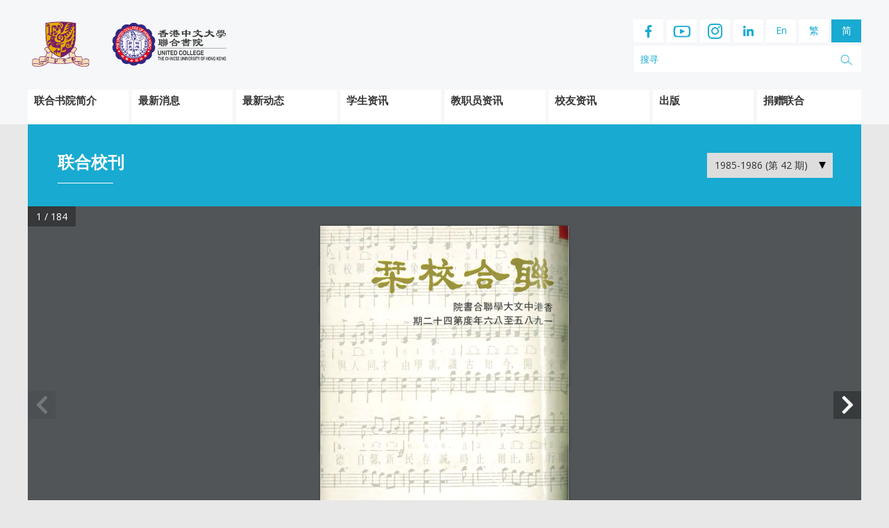

--- FILE ---
content_type: text/html; charset=UTF-8
request_url: https://www.uc.cuhk.edu.hk/sc/publication/1985-1986-issue-42/
body_size: 31893
content:
	<!DOCTYPE html>
<html class="zh_CN">
<head>
<meta charset="UTF-8">
  <meta name="viewport" content="width=device-width,initial-scale=1" />
  <title>1985-1986 (第 42 期) | 香港中文大学联合书院</title>
  <link href="https://fonts.googleapis.com/css?family=Open+Sans:300,300i,400,400i,600,600i,700,700i,800,800i" rel="stylesheet">
  <link rel="stylesheet" href="https://use.fontawesome.com/releases/v5.7.1/css/all.css" integrity="sha384-fnmOCqbTlWIlj8LyTjo7mOUStjsKC4pOpQbqyi7RrhN7udi9RwhKkMHpvLbHG9Sr" crossorigin="anonymous">
  <link rel="stylesheet" href="https://maxcdn.bootstrapcdn.com/bootstrap/3.4.0/css/bootstrap.min.css">
  <script src="https://ajax.googleapis.com/ajax/libs/jquery/3.3.1/jquery.min.js"></script>
  <script src="https://maxcdn.bootstrapcdn.com/bootstrap/3.4.0/js/bootstrap.min.js"></script>
  <link rel="icon" href="https://www.uc.cuhk.edu.hk/favicon.ico">
<link rel="apple-touch-icon" href="https://www.uc.cuhk.edu.hk/wp-content/themes/customtheme/images/fav-icons/apple-touch-icon.png">
<link rel="icon" type="image/png" href="https://www.uc.cuhk.edu.hk/wp-content/themes/customtheme/images/fav-icons/favicon-32x32.png" sizes="32x32">
<link rel="icon" type="image/png" href="https://www.uc.cuhk.edu.hk/wp-content/themes/customtheme/images/fav-icons/android-chrome-192x192.png" sizes="192x192">
<link rel="icon" type="image/png" href="https://www.uc.cuhk.edu.hk/wp-content/themes/customtheme/images/fav-icons/favicon-96x96.png" sizes="96x96">
<link rel="icon" type="image/png" href="https://www.uc.cuhk.edu.hk/wp-content/themes/customtheme/images/fav-icons/favicon-16x16.png" sizes="16x16">
<link rel="manifest" href="https://www.uc.cuhk.edu.hk/wp-content/themes/customtheme/images/fav-icons/manifest.json">
<meta name="msapplication-TileColor" content="#f4dfb4">
<meta name="msapplication-TileImage" content="https://www.uc.cuhk.edu.hk/wp-content/themes/customtheme/images/fav-icons/mstile-144x144.png">
<meta name="theme-color" content="#ffffff">    <meta name='robots' content='max-image-preview:large' />
	<style>img:is([sizes="auto" i], [sizes^="auto," i]) { contain-intrinsic-size: 3000px 1500px }</style>
	<link rel='dns-prefetch' href='//www.googletagmanager.com' />
<script type="text/javascript">
/* <![CDATA[ */
window._wpemojiSettings = {"baseUrl":"https:\/\/s.w.org\/images\/core\/emoji\/16.0.1\/72x72\/","ext":".png","svgUrl":"https:\/\/s.w.org\/images\/core\/emoji\/16.0.1\/svg\/","svgExt":".svg","source":{"concatemoji":"https:\/\/www.uc.cuhk.edu.hk\/wp-includes\/js\/wp-emoji-release.min.js?ver=6.8.3"}};
/*! This file is auto-generated */
!function(s,n){var o,i,e;function c(e){try{var t={supportTests:e,timestamp:(new Date).valueOf()};sessionStorage.setItem(o,JSON.stringify(t))}catch(e){}}function p(e,t,n){e.clearRect(0,0,e.canvas.width,e.canvas.height),e.fillText(t,0,0);var t=new Uint32Array(e.getImageData(0,0,e.canvas.width,e.canvas.height).data),a=(e.clearRect(0,0,e.canvas.width,e.canvas.height),e.fillText(n,0,0),new Uint32Array(e.getImageData(0,0,e.canvas.width,e.canvas.height).data));return t.every(function(e,t){return e===a[t]})}function u(e,t){e.clearRect(0,0,e.canvas.width,e.canvas.height),e.fillText(t,0,0);for(var n=e.getImageData(16,16,1,1),a=0;a<n.data.length;a++)if(0!==n.data[a])return!1;return!0}function f(e,t,n,a){switch(t){case"flag":return n(e,"\ud83c\udff3\ufe0f\u200d\u26a7\ufe0f","\ud83c\udff3\ufe0f\u200b\u26a7\ufe0f")?!1:!n(e,"\ud83c\udde8\ud83c\uddf6","\ud83c\udde8\u200b\ud83c\uddf6")&&!n(e,"\ud83c\udff4\udb40\udc67\udb40\udc62\udb40\udc65\udb40\udc6e\udb40\udc67\udb40\udc7f","\ud83c\udff4\u200b\udb40\udc67\u200b\udb40\udc62\u200b\udb40\udc65\u200b\udb40\udc6e\u200b\udb40\udc67\u200b\udb40\udc7f");case"emoji":return!a(e,"\ud83e\udedf")}return!1}function g(e,t,n,a){var r="undefined"!=typeof WorkerGlobalScope&&self instanceof WorkerGlobalScope?new OffscreenCanvas(300,150):s.createElement("canvas"),o=r.getContext("2d",{willReadFrequently:!0}),i=(o.textBaseline="top",o.font="600 32px Arial",{});return e.forEach(function(e){i[e]=t(o,e,n,a)}),i}function t(e){var t=s.createElement("script");t.src=e,t.defer=!0,s.head.appendChild(t)}"undefined"!=typeof Promise&&(o="wpEmojiSettingsSupports",i=["flag","emoji"],n.supports={everything:!0,everythingExceptFlag:!0},e=new Promise(function(e){s.addEventListener("DOMContentLoaded",e,{once:!0})}),new Promise(function(t){var n=function(){try{var e=JSON.parse(sessionStorage.getItem(o));if("object"==typeof e&&"number"==typeof e.timestamp&&(new Date).valueOf()<e.timestamp+604800&&"object"==typeof e.supportTests)return e.supportTests}catch(e){}return null}();if(!n){if("undefined"!=typeof Worker&&"undefined"!=typeof OffscreenCanvas&&"undefined"!=typeof URL&&URL.createObjectURL&&"undefined"!=typeof Blob)try{var e="postMessage("+g.toString()+"("+[JSON.stringify(i),f.toString(),p.toString(),u.toString()].join(",")+"));",a=new Blob([e],{type:"text/javascript"}),r=new Worker(URL.createObjectURL(a),{name:"wpTestEmojiSupports"});return void(r.onmessage=function(e){c(n=e.data),r.terminate(),t(n)})}catch(e){}c(n=g(i,f,p,u))}t(n)}).then(function(e){for(var t in e)n.supports[t]=e[t],n.supports.everything=n.supports.everything&&n.supports[t],"flag"!==t&&(n.supports.everythingExceptFlag=n.supports.everythingExceptFlag&&n.supports[t]);n.supports.everythingExceptFlag=n.supports.everythingExceptFlag&&!n.supports.flag,n.DOMReady=!1,n.readyCallback=function(){n.DOMReady=!0}}).then(function(){return e}).then(function(){var e;n.supports.everything||(n.readyCallback(),(e=n.source||{}).concatemoji?t(e.concatemoji):e.wpemoji&&e.twemoji&&(t(e.twemoji),t(e.wpemoji)))}))}((window,document),window._wpemojiSettings);
/* ]]> */
</script>
<style id='wp-emoji-styles-inline-css' type='text/css'>

	img.wp-smiley, img.emoji {
		display: inline !important;
		border: none !important;
		box-shadow: none !important;
		height: 1em !important;
		width: 1em !important;
		margin: 0 0.07em !important;
		vertical-align: -0.1em !important;
		background: none !important;
		padding: 0 !important;
	}
</style>
<link rel='stylesheet' id='wp-block-library-css' href='https://www.uc.cuhk.edu.hk/wp-includes/css/dist/block-library/style.min.css?ver=6.8.3' type='text/css' media='all' />
<style id='classic-theme-styles-inline-css' type='text/css'>
/*! This file is auto-generated */
.wp-block-button__link{color:#fff;background-color:#32373c;border-radius:9999px;box-shadow:none;text-decoration:none;padding:calc(.667em + 2px) calc(1.333em + 2px);font-size:1.125em}.wp-block-file__button{background:#32373c;color:#fff;text-decoration:none}
</style>
<style id='global-styles-inline-css' type='text/css'>
:root{--wp--preset--aspect-ratio--square: 1;--wp--preset--aspect-ratio--4-3: 4/3;--wp--preset--aspect-ratio--3-4: 3/4;--wp--preset--aspect-ratio--3-2: 3/2;--wp--preset--aspect-ratio--2-3: 2/3;--wp--preset--aspect-ratio--16-9: 16/9;--wp--preset--aspect-ratio--9-16: 9/16;--wp--preset--color--black: #000000;--wp--preset--color--cyan-bluish-gray: #abb8c3;--wp--preset--color--white: #ffffff;--wp--preset--color--pale-pink: #f78da7;--wp--preset--color--vivid-red: #cf2e2e;--wp--preset--color--luminous-vivid-orange: #ff6900;--wp--preset--color--luminous-vivid-amber: #fcb900;--wp--preset--color--light-green-cyan: #7bdcb5;--wp--preset--color--vivid-green-cyan: #00d084;--wp--preset--color--pale-cyan-blue: #8ed1fc;--wp--preset--color--vivid-cyan-blue: #0693e3;--wp--preset--color--vivid-purple: #9b51e0;--wp--preset--gradient--vivid-cyan-blue-to-vivid-purple: linear-gradient(135deg,rgba(6,147,227,1) 0%,rgb(155,81,224) 100%);--wp--preset--gradient--light-green-cyan-to-vivid-green-cyan: linear-gradient(135deg,rgb(122,220,180) 0%,rgb(0,208,130) 100%);--wp--preset--gradient--luminous-vivid-amber-to-luminous-vivid-orange: linear-gradient(135deg,rgba(252,185,0,1) 0%,rgba(255,105,0,1) 100%);--wp--preset--gradient--luminous-vivid-orange-to-vivid-red: linear-gradient(135deg,rgba(255,105,0,1) 0%,rgb(207,46,46) 100%);--wp--preset--gradient--very-light-gray-to-cyan-bluish-gray: linear-gradient(135deg,rgb(238,238,238) 0%,rgb(169,184,195) 100%);--wp--preset--gradient--cool-to-warm-spectrum: linear-gradient(135deg,rgb(74,234,220) 0%,rgb(151,120,209) 20%,rgb(207,42,186) 40%,rgb(238,44,130) 60%,rgb(251,105,98) 80%,rgb(254,248,76) 100%);--wp--preset--gradient--blush-light-purple: linear-gradient(135deg,rgb(255,206,236) 0%,rgb(152,150,240) 100%);--wp--preset--gradient--blush-bordeaux: linear-gradient(135deg,rgb(254,205,165) 0%,rgb(254,45,45) 50%,rgb(107,0,62) 100%);--wp--preset--gradient--luminous-dusk: linear-gradient(135deg,rgb(255,203,112) 0%,rgb(199,81,192) 50%,rgb(65,88,208) 100%);--wp--preset--gradient--pale-ocean: linear-gradient(135deg,rgb(255,245,203) 0%,rgb(182,227,212) 50%,rgb(51,167,181) 100%);--wp--preset--gradient--electric-grass: linear-gradient(135deg,rgb(202,248,128) 0%,rgb(113,206,126) 100%);--wp--preset--gradient--midnight: linear-gradient(135deg,rgb(2,3,129) 0%,rgb(40,116,252) 100%);--wp--preset--font-size--small: 13px;--wp--preset--font-size--medium: 20px;--wp--preset--font-size--large: 36px;--wp--preset--font-size--x-large: 42px;--wp--preset--spacing--20: 0.44rem;--wp--preset--spacing--30: 0.67rem;--wp--preset--spacing--40: 1rem;--wp--preset--spacing--50: 1.5rem;--wp--preset--spacing--60: 2.25rem;--wp--preset--spacing--70: 3.38rem;--wp--preset--spacing--80: 5.06rem;--wp--preset--shadow--natural: 6px 6px 9px rgba(0, 0, 0, 0.2);--wp--preset--shadow--deep: 12px 12px 50px rgba(0, 0, 0, 0.4);--wp--preset--shadow--sharp: 6px 6px 0px rgba(0, 0, 0, 0.2);--wp--preset--shadow--outlined: 6px 6px 0px -3px rgba(255, 255, 255, 1), 6px 6px rgba(0, 0, 0, 1);--wp--preset--shadow--crisp: 6px 6px 0px rgba(0, 0, 0, 1);}:where(.is-layout-flex){gap: 0.5em;}:where(.is-layout-grid){gap: 0.5em;}body .is-layout-flex{display: flex;}.is-layout-flex{flex-wrap: wrap;align-items: center;}.is-layout-flex > :is(*, div){margin: 0;}body .is-layout-grid{display: grid;}.is-layout-grid > :is(*, div){margin: 0;}:where(.wp-block-columns.is-layout-flex){gap: 2em;}:where(.wp-block-columns.is-layout-grid){gap: 2em;}:where(.wp-block-post-template.is-layout-flex){gap: 1.25em;}:where(.wp-block-post-template.is-layout-grid){gap: 1.25em;}.has-black-color{color: var(--wp--preset--color--black) !important;}.has-cyan-bluish-gray-color{color: var(--wp--preset--color--cyan-bluish-gray) !important;}.has-white-color{color: var(--wp--preset--color--white) !important;}.has-pale-pink-color{color: var(--wp--preset--color--pale-pink) !important;}.has-vivid-red-color{color: var(--wp--preset--color--vivid-red) !important;}.has-luminous-vivid-orange-color{color: var(--wp--preset--color--luminous-vivid-orange) !important;}.has-luminous-vivid-amber-color{color: var(--wp--preset--color--luminous-vivid-amber) !important;}.has-light-green-cyan-color{color: var(--wp--preset--color--light-green-cyan) !important;}.has-vivid-green-cyan-color{color: var(--wp--preset--color--vivid-green-cyan) !important;}.has-pale-cyan-blue-color{color: var(--wp--preset--color--pale-cyan-blue) !important;}.has-vivid-cyan-blue-color{color: var(--wp--preset--color--vivid-cyan-blue) !important;}.has-vivid-purple-color{color: var(--wp--preset--color--vivid-purple) !important;}.has-black-background-color{background-color: var(--wp--preset--color--black) !important;}.has-cyan-bluish-gray-background-color{background-color: var(--wp--preset--color--cyan-bluish-gray) !important;}.has-white-background-color{background-color: var(--wp--preset--color--white) !important;}.has-pale-pink-background-color{background-color: var(--wp--preset--color--pale-pink) !important;}.has-vivid-red-background-color{background-color: var(--wp--preset--color--vivid-red) !important;}.has-luminous-vivid-orange-background-color{background-color: var(--wp--preset--color--luminous-vivid-orange) !important;}.has-luminous-vivid-amber-background-color{background-color: var(--wp--preset--color--luminous-vivid-amber) !important;}.has-light-green-cyan-background-color{background-color: var(--wp--preset--color--light-green-cyan) !important;}.has-vivid-green-cyan-background-color{background-color: var(--wp--preset--color--vivid-green-cyan) !important;}.has-pale-cyan-blue-background-color{background-color: var(--wp--preset--color--pale-cyan-blue) !important;}.has-vivid-cyan-blue-background-color{background-color: var(--wp--preset--color--vivid-cyan-blue) !important;}.has-vivid-purple-background-color{background-color: var(--wp--preset--color--vivid-purple) !important;}.has-black-border-color{border-color: var(--wp--preset--color--black) !important;}.has-cyan-bluish-gray-border-color{border-color: var(--wp--preset--color--cyan-bluish-gray) !important;}.has-white-border-color{border-color: var(--wp--preset--color--white) !important;}.has-pale-pink-border-color{border-color: var(--wp--preset--color--pale-pink) !important;}.has-vivid-red-border-color{border-color: var(--wp--preset--color--vivid-red) !important;}.has-luminous-vivid-orange-border-color{border-color: var(--wp--preset--color--luminous-vivid-orange) !important;}.has-luminous-vivid-amber-border-color{border-color: var(--wp--preset--color--luminous-vivid-amber) !important;}.has-light-green-cyan-border-color{border-color: var(--wp--preset--color--light-green-cyan) !important;}.has-vivid-green-cyan-border-color{border-color: var(--wp--preset--color--vivid-green-cyan) !important;}.has-pale-cyan-blue-border-color{border-color: var(--wp--preset--color--pale-cyan-blue) !important;}.has-vivid-cyan-blue-border-color{border-color: var(--wp--preset--color--vivid-cyan-blue) !important;}.has-vivid-purple-border-color{border-color: var(--wp--preset--color--vivid-purple) !important;}.has-vivid-cyan-blue-to-vivid-purple-gradient-background{background: var(--wp--preset--gradient--vivid-cyan-blue-to-vivid-purple) !important;}.has-light-green-cyan-to-vivid-green-cyan-gradient-background{background: var(--wp--preset--gradient--light-green-cyan-to-vivid-green-cyan) !important;}.has-luminous-vivid-amber-to-luminous-vivid-orange-gradient-background{background: var(--wp--preset--gradient--luminous-vivid-amber-to-luminous-vivid-orange) !important;}.has-luminous-vivid-orange-to-vivid-red-gradient-background{background: var(--wp--preset--gradient--luminous-vivid-orange-to-vivid-red) !important;}.has-very-light-gray-to-cyan-bluish-gray-gradient-background{background: var(--wp--preset--gradient--very-light-gray-to-cyan-bluish-gray) !important;}.has-cool-to-warm-spectrum-gradient-background{background: var(--wp--preset--gradient--cool-to-warm-spectrum) !important;}.has-blush-light-purple-gradient-background{background: var(--wp--preset--gradient--blush-light-purple) !important;}.has-blush-bordeaux-gradient-background{background: var(--wp--preset--gradient--blush-bordeaux) !important;}.has-luminous-dusk-gradient-background{background: var(--wp--preset--gradient--luminous-dusk) !important;}.has-pale-ocean-gradient-background{background: var(--wp--preset--gradient--pale-ocean) !important;}.has-electric-grass-gradient-background{background: var(--wp--preset--gradient--electric-grass) !important;}.has-midnight-gradient-background{background: var(--wp--preset--gradient--midnight) !important;}.has-small-font-size{font-size: var(--wp--preset--font-size--small) !important;}.has-medium-font-size{font-size: var(--wp--preset--font-size--medium) !important;}.has-large-font-size{font-size: var(--wp--preset--font-size--large) !important;}.has-x-large-font-size{font-size: var(--wp--preset--font-size--x-large) !important;}
:where(.wp-block-post-template.is-layout-flex){gap: 1.25em;}:where(.wp-block-post-template.is-layout-grid){gap: 1.25em;}
:where(.wp-block-columns.is-layout-flex){gap: 2em;}:where(.wp-block-columns.is-layout-grid){gap: 2em;}
:root :where(.wp-block-pullquote){font-size: 1.5em;line-height: 1.6;}
</style>
<link rel='stylesheet' id='contact-form-7-css' href='https://www.uc.cuhk.edu.hk/wp-content/plugins/contact-form-7/includes/css/styles.css?ver=6.1.2' type='text/css' media='all' />
<link rel='stylesheet' id='page-list-style-css' href='https://www.uc.cuhk.edu.hk/wp-content/plugins/page-list/css/page-list.css?ver=5.9' type='text/css' media='all' />
<link rel='stylesheet' id='reset_css-css' href='https://www.uc.cuhk.edu.hk/wp-content/themes/customtheme/css/reset.css?ver=6.8.3' type='text/css' media='all' />
<link rel='stylesheet' id='default_css-css' href='https://www.uc.cuhk.edu.hk/wp-content/themes/customtheme/css/default.css?ver=6.8.3' type='text/css' media='all' />
<link rel='stylesheet' id='fancybox_css-css' href='https://www.uc.cuhk.edu.hk/wp-content/themes/customtheme/css/jquery.fancybox.min.css?ver=6.8.3' type='text/css' media='all' />
<link rel='stylesheet' id='tc_css-css' href='https://www.uc.cuhk.edu.hk/wp-content/themes/customtheme/css/font-notosanstc.css?ver=6.8.3' type='text/css' media='all' />
<link rel='stylesheet' id='UserAccessManagerLoginForm-css' href='https://www.uc.cuhk.edu.hk/wp-content/plugins/user-access-manager/assets/css/uamLoginForm.css?ver=2.2.25' type='text/css' media='screen' />
<link rel='stylesheet' id='heateor_sss_frontend_css-css' href='https://www.uc.cuhk.edu.hk/wp-content/plugins/sassy-social-share/public/css/sassy-social-share-public.css?ver=3.3.79' type='text/css' media='all' />
<style id='heateor_sss_frontend_css-inline-css' type='text/css'>
.heateor_sss_button_instagram span.heateor_sss_svg,a.heateor_sss_instagram span.heateor_sss_svg{background:radial-gradient(circle at 30% 107%,#fdf497 0,#fdf497 5%,#fd5949 45%,#d6249f 60%,#285aeb 90%)}div.heateor_sss_horizontal_sharing a.heateor_sss_button_instagram span{background:#266761!important;}div.heateor_sss_standard_follow_icons_container a.heateor_sss_button_instagram span{background:#266761}div.heateor_sss_horizontal_sharing a.heateor_sss_button_instagram span:hover{background:#3b8c84!important;}div.heateor_sss_standard_follow_icons_container a.heateor_sss_button_instagram span:hover{background:#3b8c84}.heateor_sss_horizontal_sharing .heateor_sss_svg,.heateor_sss_standard_follow_icons_container .heateor_sss_svg{background-color:#266761!important;background:#266761!important;color:#fde884;border-width:0px;border-style:solid;border-color:transparent}.heateor_sss_horizontal_sharing span.heateor_sss_svg:hover,.heateor_sss_standard_follow_icons_container span.heateor_sss_svg:hover{background-color:#3b8c84!important;background:#3b8c84!importantborder-color:transparent;}.heateor_sss_vertical_sharing span.heateor_sss_svg,.heateor_sss_floating_follow_icons_container span.heateor_sss_svg{color:#fff;border-width:0px;border-style:solid;border-color:transparent;}.heateor_sss_vertical_sharing span.heateor_sss_svg:hover,.heateor_sss_floating_follow_icons_container span.heateor_sss_svg:hover{border-color:transparent;}@media screen and (max-width:783px) {.heateor_sss_vertical_sharing{display:none!important}}div.heateor_sss_mobile_footer{display:none;}@media screen and (max-width:783px){div.heateor_sss_bottom_sharing .heateorSssTCBackground{background-color:white}div.heateor_sss_bottom_sharing{width:100%!important;left:0!important;}div.heateor_sss_bottom_sharing a{width:11.111111111111% !important;}div.heateor_sss_bottom_sharing .heateor_sss_svg{width: 100% !important;}div.heateor_sss_bottom_sharing div.heateorSssTotalShareCount{font-size:1em!important;line-height:28px!important}div.heateor_sss_bottom_sharing div.heateorSssTotalShareText{font-size:.7em!important;line-height:0px!important}div.heateor_sss_mobile_footer{display:block;height:40px;}.heateor_sss_bottom_sharing{padding:0!important;display:block!important;width:auto!important;bottom:-2px!important;top: auto!important;}.heateor_sss_bottom_sharing .heateor_sss_square_count{line-height:inherit;}.heateor_sss_bottom_sharing .heateorSssSharingArrow{display:none;}.heateor_sss_bottom_sharing .heateorSssTCBackground{margin-right:1.1em!important}}
</style>
<link rel='stylesheet' id='buttons-css' href='https://www.uc.cuhk.edu.hk/wp-includes/css/buttons.min.css?ver=6.8.3' type='text/css' media='all' />
<link rel='stylesheet' id='dashicons-css' href='https://www.uc.cuhk.edu.hk/wp-includes/css/dashicons.min.css?ver=6.8.3' type='text/css' media='all' />
<link rel='stylesheet' id='mediaelement-css' href='https://www.uc.cuhk.edu.hk/wp-includes/js/mediaelement/mediaelementplayer-legacy.min.css?ver=4.2.17' type='text/css' media='all' />
<link rel='stylesheet' id='wp-mediaelement-css' href='https://www.uc.cuhk.edu.hk/wp-includes/js/mediaelement/wp-mediaelement.min.css?ver=6.8.3' type='text/css' media='all' />
<link rel='stylesheet' id='media-views-css' href='https://www.uc.cuhk.edu.hk/wp-includes/css/media-views.min.css?ver=6.8.3' type='text/css' media='all' />
<link rel='stylesheet' id='imgareaselect-css' href='https://www.uc.cuhk.edu.hk/wp-includes/js/imgareaselect/imgareaselect.css?ver=0.9.8' type='text/css' media='all' />
<script type="text/javascript" src="https://www.uc.cuhk.edu.hk/wp-includes/js/jquery/jquery.min.js?ver=3.7.1" id="jquery-core-js"></script>
<script type="text/javascript" src="https://www.uc.cuhk.edu.hk/wp-includes/js/jquery/jquery-migrate.min.js?ver=3.4.1" id="jquery-migrate-js"></script>

<!-- Google tag (gtag.js) snippet added by Site Kit -->
<!-- Site Kit 添加的 Google Analytics 代码段 -->
<script type="text/javascript" src="https://www.googletagmanager.com/gtag/js?id=GT-TQRKJTN" id="google_gtagjs-js" async></script>
<script type="text/javascript" id="google_gtagjs-js-after">
/* <![CDATA[ */
window.dataLayer = window.dataLayer || [];function gtag(){dataLayer.push(arguments);}
gtag("set","linker",{"domains":["www.uc.cuhk.edu.hk"]});
gtag("js", new Date());
gtag("set", "developer_id.dZTNiMT", true);
gtag("config", "GT-TQRKJTN");
 window._googlesitekit = window._googlesitekit || {}; window._googlesitekit.throttledEvents = []; window._googlesitekit.gtagEvent = (name, data) => { var key = JSON.stringify( { name, data } ); if ( !! window._googlesitekit.throttledEvents[ key ] ) { return; } window._googlesitekit.throttledEvents[ key ] = true; setTimeout( () => { delete window._googlesitekit.throttledEvents[ key ]; }, 5 ); gtag( "event", name, { ...data, event_source: "site-kit" } ); }; 
/* ]]> */
</script>
<script type="text/javascript" id="utils-js-extra">
/* <![CDATA[ */
var userSettings = {"url":"\/","uid":"0","time":"1769058803","secure":"1"};
/* ]]> */
</script>
<script type="text/javascript" src="https://www.uc.cuhk.edu.hk/wp-includes/js/utils.min.js?ver=6.8.3" id="utils-js"></script>
<script type="text/javascript" src="https://www.uc.cuhk.edu.hk/wp-includes/js/plupload/moxie.min.js?ver=1.3.5.1" id="moxiejs-js"></script>
<script type="text/javascript" src="https://www.uc.cuhk.edu.hk/wp-includes/js/plupload/plupload.min.js?ver=2.1.9" id="plupload-js"></script>
<!--[if lt IE 8]>
<script type="text/javascript" src="https://www.uc.cuhk.edu.hk/wp-includes/js/json2.min.js?ver=2015-05-03" id="json2-js"></script>
<![endif]-->
<link rel="https://api.w.org/" href="https://www.uc.cuhk.edu.hk/sc/wp-json/" /><link rel="alternate" title="JSON" type="application/json" href="https://www.uc.cuhk.edu.hk/sc/wp-json/wp/v2/publication/2248" /><link rel="EditURI" type="application/rsd+xml" title="RSD" href="https://www.uc.cuhk.edu.hk/xmlrpc.php?rsd" />

<link rel="canonical" href="https://www.uc.cuhk.edu.hk/sc/publication/1985-1986-issue-42/" />
<link rel='shortlink' href='https://www.uc.cuhk.edu.hk/sc/?p=2248' />
<link rel="alternate" title="oEmbed (JSON)" type="application/json+oembed" href="https://www.uc.cuhk.edu.hk/sc/wp-json/oembed/1.0/embed?url=https%3A%2F%2Fwww.uc.cuhk.edu.hk%2Fsc%2Fpublication%2F1985-1986-issue-42%2F" />
<link rel="alternate" title="oEmbed (XML)" type="text/xml+oembed" href="https://www.uc.cuhk.edu.hk/sc/wp-json/oembed/1.0/embed?url=https%3A%2F%2Fwww.uc.cuhk.edu.hk%2Fsc%2Fpublication%2F1985-1986-issue-42%2F&#038;format=xml" />
<meta name="generator" content="Site Kit by Google 1.163.0" /><script type="text/javascript">//<![CDATA[
  function external_links_in_new_windows_loop() {
    if (!document.links) {
      document.links = document.getElementsByTagName('a');
    }
    var change_link = false;
    var force = '';
    var ignore = '';

    for (var t=0; t<document.links.length; t++) {
      var all_links = document.links[t];
      change_link = false;
      
      if(document.links[t].hasAttribute('onClick') == false) {
        // forced if the address starts with http (or also https), but does not link to the current domain
        if(all_links.href.search(/^http/) != -1 && all_links.href.search('www.uc.cuhk.edu.hk') == -1 && all_links.href.search(/^#/) == -1) {
          // console.log('Changed ' + all_links.href);
          change_link = true;
        }
          
        if(force != '' && all_links.href.search(force) != -1) {
          // forced
          // console.log('force ' + all_links.href);
          change_link = true;
        }
        
        if(ignore != '' && all_links.href.search(ignore) != -1) {
          // console.log('ignore ' + all_links.href);
          // ignored
          change_link = false;
        }

        if(change_link == true) {
          // console.log('Changed ' + all_links.href);
          document.links[t].setAttribute('onClick', 'javascript:window.open(\'' + all_links.href.replace(/'/g, '') + '\', \'_blank\', \'noopener\'); return false;');
          document.links[t].removeAttribute('target');
        }
      }
    }
  }
  
  // Load
  function external_links_in_new_windows_load(func)
  {  
    var oldonload = window.onload;
    if (typeof window.onload != 'function'){
      window.onload = func;
    } else {
      window.onload = function(){
        oldonload();
        func();
      }
    }
  }

  external_links_in_new_windows_load(external_links_in_new_windows_loop);
  //]]></script>

<script type="text/javascript">
	window._se_plugin_version = '8.2';
</script>
<style>
.qtranxs_flag_tc {background-image: url(https://www.uc.cuhk.edu.hk/wp-content/plugins/qtranslate-xt-master/flags/hk.png); background-repeat: no-repeat;}
.qtranxs_flag_en {background-image: url(https://www.uc.cuhk.edu.hk/wp-content/plugins/qtranslate-xt-master/flags/gb.png); background-repeat: no-repeat;}
.qtranxs_flag_sc {background-image: url(https://www.uc.cuhk.edu.hk/wp-content/plugins/qtranslate-xt-master/flags/cn.png); background-repeat: no-repeat;}
</style>
<link hreflang="tc" href="https://www.uc.cuhk.edu.hk/tc/publication/1985-1986-issue-42/" rel="alternate" />
<link hreflang="en" href="https://www.uc.cuhk.edu.hk/en/publication/1985-1986-issue-42/" rel="alternate" />
<link hreflang="sc" href="https://www.uc.cuhk.edu.hk/sc/publication/1985-1986-issue-42/" rel="alternate" />
<link hreflang="x-default" href="https://www.uc.cuhk.edu.hk/publication/1985-1986-issue-42/" rel="alternate" />
<meta name="generator" content="qTranslate-XT 3.16.0.dev.0" />
    <link type="text/css" rel="stylesheet" href="https://www.uc.cuhk.edu.hk/wp-content/themes/customtheme/css/style-v2.css">
  <link type="text/css" rel="stylesheet" href="https://www.uc.cuhk.edu.hk/wp-content/themes/customtheme/css/mobile-v8.css">
</head>
<body class="wp-singular publication-template-default single single-publication postid-2248 wp-theme-customtheme locale-zh-cn">
    <div class="responsive">
    <button type="button" class="navbar-toggle collapsed" data-toggle="collapse" data-target="#myNavbar1" >
        <span class="icon-bar"></span>
        <span class="icon-bar"></span>
        <span class="icon-bar"></span>
    </button>
    <nav  class="collapse navbar-collapse" id="myNavbar1" aria-expanded="false">

      <div class="search">
        <form method="get" id="searchform" action="https://www.uc.cuhk.edu.hk">
          <input class="ct-search-field" placeholder="搜寻" type="search" value="" name="s" id="s" />
          <input class="ct-search-submit" type="submit" style="display:none;" value="搜寻" />
          <input type="hidden" name="site_section" value="site-search" />
        </form>
        <img src="https://www.uc.cuhk.edu.hk/wp-content/themes/customtheme/images/search_icon_bco.png">
      </div>

      <div class="redes"> 
        <a href="https://www.facebook.com/UnitedCollege" target="_blank"><i class="fab fa-facebook-f"></i></a> 
        <a href="https://www.youtube.com/user/uccuhk" target="_blank"><!--<i class="fab fa-youtube"></i>--> <img class="icon-youtube" src="https://www.uc.cuhk.edu.hk/wp-content/themes/customtheme/images/youtube_02.png"> </a> 
        <a href="https://www.instagram.com/unitedcollege/" target="_blank"><i class="fab fa-instagram"></i></a> 
        <a class="redes-linkedin" href="https://www.linkedin.com/school/united-ccollege-cuhk/" target="_blank"><img class="icon-linkedin" src="https://www.uc.cuhk.edu.hk/wp-content/themes/customtheme/images/linkedin.png"></a>
      </div>
      <div class="lenguages">
        <style>
.qtranxs_widget ul { margin: 0; }
.qtranxs_widget ul li
{
display: inline; /* horizontal list, use "list-item" or other appropriate value for vertical list */
list-style-type: none; /* use "initial" or other to enable bullets */
margin: 0 5px 0 0; /* adjust spacing between items */
opacity: 0.5;
-o-transition: 1s ease opacity;
-moz-transition: 1s ease opacity;
-webkit-transition: 1s ease opacity;
transition: 1s ease opacity;
}
/* .qtranxs_widget ul li span { margin: 0 5px 0 0; } */ /* other way to control spacing */
.qtranxs_widget ul li.active { opacity: 0.8; }
.qtranxs_widget ul li:hover { opacity: 1; }
.qtranxs_widget img { box-shadow: none; vertical-align: middle; display: initial; }
.qtranxs_flag { height:12px; width:18px; display:block; }
.qtranxs_flag_and_text { padding-left:20px; }
.qtranxs_flag span { display:none; }
</style>
<div class="widget widget-mobile-ls">
<ul class="language-chooser language-chooser-text qtranxs_language_chooser" id="qtranslate-5-chooser">
<li class="lang-tc"><a href="https://www.uc.cuhk.edu.hk/tc/publication/1985-1986-issue-42/" title="繁 (tc)" class="qtranxs_text qtranxs_text_tc"><span>繁</span></a></li>
<li class="lang-en"><a href="https://www.uc.cuhk.edu.hk/en/publication/1985-1986-issue-42/" title="En (en)" class="qtranxs_text qtranxs_text_en"><span>En</span></a></li>
<li class="lang-sc active"><a href="https://www.uc.cuhk.edu.hk/sc/publication/1985-1986-issue-42/" title="简 (sc)" class="qtranxs_text qtranxs_text_sc"><span>简</span></a></li>
</ul><div class="qtranxs_widget_end"></div>
</div>      </div>

      <nav class="mobilemenu">
        <ul id="menu-main-menu" class="menu"><li id="menu-item-5133" class="menu-item menu-item-type-custom menu-item-object-custom menu-item-has-children menu-item-5133"><a href="#">聯合書院簡介</a>
<ul class="sub-menu">
	<li id="menu-item-1853" class="menu-item menu-item-type-post_type menu-item-object-page menu-item-1853"><a href="https://www.uc.cuhk.edu.hk/sc/about/facts-and-figures/">概覽及統計資料</a></li>
	<li id="menu-item-1207" class="menu-item menu-item-type-post_type menu-item-object-page menu-item-1207"><a href="https://www.uc.cuhk.edu.hk/sc/about/history/">簡史</a></li>
	<li id="menu-item-25047" class="menu-item menu-item-type-post_type menu-item-object-page menu-item-has-children menu-item-25047"><a href="https://www.uc.cuhk.edu.hk/sc/about/people/">管治架构及成员</a>
	<ul class="sub-menu">
		<li id="menu-item-1855" class="menu-item menu-item-type-post_type menu-item-object-page menu-item-1855"><a href="https://www.uc.cuhk.edu.hk/sc/about/people/board-of-trustees/">校董會</a></li>
		<li id="menu-item-1856" class="menu-item menu-item-type-post_type menu-item-object-page menu-item-1856"><a href="https://www.uc.cuhk.edu.hk/sc/about/people/endowment-fund-committee/">基金委員會</a></li>
		<li id="menu-item-1857" class="menu-item menu-item-type-post_type menu-item-object-page menu-item-1857"><a href="https://www.uc.cuhk.edu.hk/sc/about/people/assembly-of-fellows/">院務委員會</a></li>
		<li id="menu-item-5116" class="menu-item menu-item-type-post_type menu-item-object-page menu-item-5116"><a href="https://www.uc.cuhk.edu.hk/sc/about/people/cabinet/">常務委員會</a></li>
		<li id="menu-item-5117" class="menu-item menu-item-type-post_type menu-item-object-page menu-item-5117"><a href="https://www.uc.cuhk.edu.hk/sc/about/people/committees-under-the-assembly-of-fellows/">院務委員會屬下工作委員會</a></li>
		<li id="menu-item-25044" class="menu-item menu-item-type-post_type menu-item-object-page menu-item-25044"><a href="https://www.uc.cuhk.edu.hk/sc/about/people/head-deans-and-college-secretary/">主管人员</a></li>
		<li id="menu-item-1861" class="menu-item menu-item-type-post_type menu-item-object-page menu-item-1861"><a href="https://www.uc.cuhk.edu.hk/sc/about/people/college-administration/">書院行政人員</a></li>
		<li id="menu-item-10892" class="menu-item menu-item-type-post_type menu-item-object-page menu-item-10892"><a href="https://www.uc.cuhk.edu.hk/sc/about/people/honorary-fellows-and-senior-college-tutors/">榮譽院務委員及資深書院導師</a></li>
		<li id="menu-item-1858" class="menu-item menu-item-type-post_type menu-item-object-page menu-item-1858"><a href="https://www.uc.cuhk.edu.hk/sc/about/people/departmental-coordinators/">院系聯絡人</a></li>
	</ul>
</li>
	<li id="menu-item-17982" class="menu-item menu-item-type-post_type menu-item-object-page menu-item-17982"><a href="https://www.uc.cuhk.edu.hk/sc/about/transportation-and-map/">交通及地图</a></li>
	<li id="menu-item-1139" class="menu-item menu-item-type-post_type menu-item-object-page menu-item-1139"><a href="https://www.uc.cuhk.edu.hk/sc/offices-and-facilities/">辦事處及設施</a></li>
	<li id="menu-item-1138" class="menu-item menu-item-type-post_type menu-item-object-page menu-item-1138"><a href="https://www.uc.cuhk.edu.hk/sc/souvenirs/">紀念品</a></li>
	<li id="menu-item-17758" class="menu-item menu-item-type-post_type menu-item-object-page menu-item-17758"><a href="https://www.uc.cuhk.edu.hk/sc/webpage-for-new-students/">新生专页</a></li>
	<li id="menu-item-16153" class="menu-item menu-item-type-post_type menu-item-object-page menu-item-16153"><a href="https://www.uc.cuhk.edu.hk/sc/65th-anniversary/">六十五周年院慶專頁</a></li>
</ul>
</li>
<li id="menu-item-4164" class="menu-item menu-item-type-post_type menu-item-object-page menu-item-4164"><a href="https://www.uc.cuhk.edu.hk/sc/whats-new/">最新消息</a></li>
<li id="menu-item-12512" class="menu-item menu-item-type-custom menu-item-object-custom menu-item-12512"><a href="https://www.uc.cuhk.edu.hk/sc/newsletter/">最新動態</a></li>
<li id="menu-item-5132" class="menu-item menu-item-type-custom menu-item-object-custom menu-item-has-children menu-item-5132"><a href="#">學生資訊</a>
<ul class="sub-menu">
	<li id="menu-item-1143" class="menu-item menu-item-type-post_type menu-item-object-page menu-item-1143"><a href="https://www.uc.cuhk.edu.hk/sc/non-formal-education/">非形式教育</a></li>
	<li id="menu-item-1141" class="menu-item menu-item-type-post_type menu-item-object-page menu-item-1141"><a href="https://www.uc.cuhk.edu.hk/sc/general-education/">書院通識課程</a></li>
	<li id="menu-item-33724" class="menu-item menu-item-type-post_type menu-item-object-page menu-item-33724"><a href="https://www.uc.cuhk.edu.hk/sc/scholarships-and-financial-aid/">獎學金獎項及經濟援助</a></li>
	<li id="menu-item-24149" class="menu-item menu-item-type-post_type menu-item-object-page menu-item-24149"><a href="https://www.uc.cuhk.edu.hk/sc/goal-programme/">邁進地球村系列</a></li>
	<li id="menu-item-25939" class="menu-item menu-item-type-post_type menu-item-object-page menu-item-25939"><a href="https://www.uc.cuhk.edu.hk/sc/mentorship/">岑才生學長計劃</a></li>
	<li id="menu-item-4170" class="menu-item menu-item-type-post_type menu-item-object-page menu-item-4170"><a href="https://www.uc.cuhk.edu.hk/sc/student-hostels/">學生宿舍</a></li>
	<li id="menu-item-32650" class="menu-item menu-item-type-custom menu-item-object-custom menu-item-32650"><a href="https://www.uc.cuhk.edu.hk/sc/wellness-programme">学生身心灵健康支援计划</a></li>
	<li id="menu-item-5097" class="menu-item menu-item-type-post_type menu-item-object-page menu-item-5097"><a href="https://www.uc.cuhk.edu.hk/sc/student-corner/distinguished-visiting-scholar-scheme/">到訪傑出學人</a></li>
	<li id="menu-item-4190" class="menu-item menu-item-type-custom menu-item-object-custom menu-item-4190"><a href="https://cloud.itsc.cuhk.edu.hk/webform/view.php?id=151132">學生生活約章</a></li>
</ul>
</li>
<li id="menu-item-5134" class="menu-item menu-item-type-custom menu-item-object-custom menu-item-has-children menu-item-5134"><a href="#">教職員資訊</a>
<ul class="sub-menu">
	<li id="menu-item-4176" class="menu-item menu-item-type-post_type menu-item-object-page menu-item-4176"><a href="https://www.uc.cuhk.edu.hk/sc/staff-corner/staff-grant-funding-and-support/">教職員津貼及資助</a></li>
	<li id="menu-item-4177" class="menu-item menu-item-type-post_type menu-item-object-page menu-item-4177"><a href="https://www.uc.cuhk.edu.hk/sc/staff-association/">教職員聯誼會</a></li>
	<li id="menu-item-4178" class="menu-item menu-item-type-post_type menu-item-object-page menu-item-4178"><a href="https://www.uc.cuhk.edu.hk/sc/staff-corner/friday-luncheon/">書院午餐</a></li>
</ul>
</li>
<li id="menu-item-5135" class="menu-item menu-item-type-custom menu-item-object-custom menu-item-has-children menu-item-5135"><a href="#">校友資訊</a>
<ul class="sub-menu">
	<li id="menu-item-4180" class="menu-item menu-item-type-post_type menu-item-object-page menu-item-4180"><a href="https://www.uc.cuhk.edu.hk/sc/alumni-corner/alumni-network/">校友聯繫</a></li>
	<li id="menu-item-4181" class="menu-item menu-item-type-post_type menu-item-object-page menu-item-4181"><a href="https://www.uc.cuhk.edu.hk/sc/alumni-corner/united-college-alumni-association/">聯合書院校友會</a></li>
	<li id="menu-item-4182" class="menu-item menu-item-type-post_type menu-item-object-page menu-item-4182"><a href="https://www.uc.cuhk.edu.hk/sc/alumni-corner/alumni-newsletter/">《聯合校友》</a></li>
</ul>
</li>
<li id="menu-item-5136" class="menu-item menu-item-type-custom menu-item-object-custom menu-item-has-children menu-item-5136"><a href="#">出版</a>
<ul class="sub-menu">
	<li id="menu-item-4185" class="menu-item menu-item-type-post_type menu-item-object-page menu-item-4185"><a href="https://www.uc.cuhk.edu.hk/sc/publications/united-we-advance/">《聯合邁進》</a></li>
	<li id="menu-item-4186" class="menu-item menu-item-type-post_type menu-item-object-page menu-item-4186"><a href="https://www.uc.cuhk.edu.hk/sc/publications/united-bulletin/">《聯合校刊》</a></li>
</ul>
</li>
<li id="menu-item-41126" class="menu-item menu-item-type-post_type menu-item-object-page menu-item-41126"><a href="https://www.uc.cuhk.edu.hk/sc/give-to-uc/">捐赠联合</a></li>
</ul>      </nav>
      <div class="clearfix"></div>

      <footer>
        <nav>
          <ul id="menu-bottom-menu-right" class="menu"><li id="menu-item-1950" class="menu-item menu-item-type-post_type menu-item-object-page menu-item-1950"><a href="https://www.uc.cuhk.edu.hk/sc/contact/">聯絡我們</a></li>
<li id="menu-item-1951" class="menu-item menu-item-type-post_type menu-item-object-page menu-item-1951"><a href="https://www.uc.cuhk.edu.hk/sc/sitemap/">網頁指南</a></li>
<li id="menu-item-7798" class="menu-item menu-item-type-post_type menu-item-object-page menu-item-7798"><a href="https://www.uc.cuhk.edu.hk/sc/send-your-comments/">提出意見</a></li>
<li id="menu-item-7745" class="menu-item menu-item-type-post_type menu-item-object-page menu-item-7745"><a href="https://www.uc.cuhk.edu.hk/sc/accessibility/">無障礙支援</a></li>
<li id="menu-item-7746" class="menu-item menu-item-type-post_type menu-item-object-page menu-item-7746"><a href="https://www.uc.cuhk.edu.hk/sc/privacy-policy/">私隱政策</a></li>
<li id="menu-item-7747" class="menu-item menu-item-type-post_type menu-item-object-page menu-item-7747"><a href="https://www.uc.cuhk.edu.hk/sc/disclaimer/">免責聲明</a></li>
</ul>        </nav>
        <p class="copyright">© 2026 香港中文大學聯合書院 版權所有</p>
      </footer>

    </nav>
  </div>

  <header>
    <div class="wrapper" id="header-top">
      <div class="logo">
        <div class="logo-group">
          <img src="https://www.uc.cuhk.edu.hk/wp-content/themes/customtheme/images/uc-logo.png" alt="United College, The Chinese University of Hong Kong">
          <a class="logo-group-1" href="https://translate.itsc.cuhk.edu.hk/uniTS/www.cuhk.edu.hk/chinese/index.html" target="_blank"></a>
          <a class="logo-group-2" href="https://www.uc.cuhk.edu.hk"></a>
      </div>
      </div>
      <div class="mod_redes">
        <div class="redes"> 
          <a href="https://www.facebook.com/UnitedCollege" target="_blank"><i class="fab fa-facebook-f"></i></a> 
          <a href="https://www.youtube.com/user/uccuhk" target="_blank"><img class="icon-youtube" src="https://www.uc.cuhk.edu.hk/wp-content/themes/customtheme/images/youtube_02.png"> </a> 
          <a href="https://www.instagram.com/unitedcollege/" target="_blank"><i class="fab fa-instagram"></i></a> 
          <a class="redes-linkedin" href="https://www.linkedin.com/school/united-ccollege-cuhk/" target="_blank"><img class="icon-linkedin" src="https://www.uc.cuhk.edu.hk/wp-content/themes/customtheme/images/linkedin.png"></a>
        </div>
        <div class="lenguages">
          <style>
.qtranxs_widget ul { margin: 0; }
.qtranxs_widget ul li
{
display: inline; /* horizontal list, use "list-item" or other appropriate value for vertical list */
list-style-type: none; /* use "initial" or other to enable bullets */
margin: 0 5px 0 0; /* adjust spacing between items */
opacity: 0.5;
-o-transition: 1s ease opacity;
-moz-transition: 1s ease opacity;
-webkit-transition: 1s ease opacity;
transition: 1s ease opacity;
}
/* .qtranxs_widget ul li span { margin: 0 5px 0 0; } */ /* other way to control spacing */
.qtranxs_widget ul li.active { opacity: 0.8; }
.qtranxs_widget ul li:hover { opacity: 1; }
.qtranxs_widget img { box-shadow: none; vertical-align: middle; display: initial; }
.qtranxs_flag { height:12px; width:18px; display:block; }
.qtranxs_flag_and_text { padding-left:20px; }
.qtranxs_flag span { display:none; }
</style>
<div class="widget widget-desktop-ls">
<ul class="language-chooser language-chooser-text qtranxs_language_chooser" id="qtranslate-6-chooser">
<li class="lang-tc"><a href="https://www.uc.cuhk.edu.hk/tc/publication/1985-1986-issue-42/" title="繁 (tc)" class="qtranxs_text qtranxs_text_tc"><span>繁</span></a></li>
<li class="lang-en"><a href="https://www.uc.cuhk.edu.hk/en/publication/1985-1986-issue-42/" title="En (en)" class="qtranxs_text qtranxs_text_en"><span>En</span></a></li>
<li class="lang-sc active"><a href="https://www.uc.cuhk.edu.hk/sc/publication/1985-1986-issue-42/" title="简 (sc)" class="qtranxs_text qtranxs_text_sc"><span>简</span></a></li>
</ul><div class="qtranxs_widget_end"></div>
</div>        </div>
        <div class="header-search">
          <form method="get" id="searchform" action="https://www.uc.cuhk.edu.hk">
            <input class="ct-search-field" placeholder="搜寻" type="search" value="" name="s" id="s" />
            <input class="ct-search-submit" type="submit" style="display:none;" value="搜寻" />
            <input type="hidden" name="site_section" value="site-search" />
          </form>
          <img src="https://www.uc.cuhk.edu.hk/wp-content/themes/customtheme/images/icon_redes_10.jpg">
        </div>
      </div>
    </div>
    <div class="wrapper">
      <nav class="mainmenu">
        <ul id="menu-main-menu-1" class="menu"><li class="menu-item menu-item-type-custom menu-item-object-custom menu-item-has-children menu-item-5133"><a href="#">聯合書院簡介</a>
<ul class="sub-menu">
	<li class="menu-item menu-item-type-post_type menu-item-object-page menu-item-1853"><a href="https://www.uc.cuhk.edu.hk/sc/about/facts-and-figures/">概覽及統計資料</a></li>
	<li class="menu-item menu-item-type-post_type menu-item-object-page menu-item-1207"><a href="https://www.uc.cuhk.edu.hk/sc/about/history/">簡史</a></li>
	<li class="menu-item menu-item-type-post_type menu-item-object-page menu-item-has-children menu-item-25047"><a href="https://www.uc.cuhk.edu.hk/sc/about/people/">管治架构及成员</a>
	<ul class="sub-menu">
		<li class="menu-item menu-item-type-post_type menu-item-object-page menu-item-1855"><a href="https://www.uc.cuhk.edu.hk/sc/about/people/board-of-trustees/">校董會</a></li>
		<li class="menu-item menu-item-type-post_type menu-item-object-page menu-item-1856"><a href="https://www.uc.cuhk.edu.hk/sc/about/people/endowment-fund-committee/">基金委員會</a></li>
		<li class="menu-item menu-item-type-post_type menu-item-object-page menu-item-1857"><a href="https://www.uc.cuhk.edu.hk/sc/about/people/assembly-of-fellows/">院務委員會</a></li>
		<li class="menu-item menu-item-type-post_type menu-item-object-page menu-item-5116"><a href="https://www.uc.cuhk.edu.hk/sc/about/people/cabinet/">常務委員會</a></li>
		<li class="menu-item menu-item-type-post_type menu-item-object-page menu-item-5117"><a href="https://www.uc.cuhk.edu.hk/sc/about/people/committees-under-the-assembly-of-fellows/">院務委員會屬下工作委員會</a></li>
		<li class="menu-item menu-item-type-post_type menu-item-object-page menu-item-25044"><a href="https://www.uc.cuhk.edu.hk/sc/about/people/head-deans-and-college-secretary/">主管人员</a></li>
		<li class="menu-item menu-item-type-post_type menu-item-object-page menu-item-1861"><a href="https://www.uc.cuhk.edu.hk/sc/about/people/college-administration/">書院行政人員</a></li>
		<li class="menu-item menu-item-type-post_type menu-item-object-page menu-item-10892"><a href="https://www.uc.cuhk.edu.hk/sc/about/people/honorary-fellows-and-senior-college-tutors/">榮譽院務委員及資深書院導師</a></li>
		<li class="menu-item menu-item-type-post_type menu-item-object-page menu-item-1858"><a href="https://www.uc.cuhk.edu.hk/sc/about/people/departmental-coordinators/">院系聯絡人</a></li>
	</ul>
</li>
	<li class="menu-item menu-item-type-post_type menu-item-object-page menu-item-17982"><a href="https://www.uc.cuhk.edu.hk/sc/about/transportation-and-map/">交通及地图</a></li>
	<li class="menu-item menu-item-type-post_type menu-item-object-page menu-item-1139"><a href="https://www.uc.cuhk.edu.hk/sc/offices-and-facilities/">辦事處及設施</a></li>
	<li class="menu-item menu-item-type-post_type menu-item-object-page menu-item-1138"><a href="https://www.uc.cuhk.edu.hk/sc/souvenirs/">紀念品</a></li>
	<li class="menu-item menu-item-type-post_type menu-item-object-page menu-item-17758"><a href="https://www.uc.cuhk.edu.hk/sc/webpage-for-new-students/">新生专页</a></li>
	<li class="menu-item menu-item-type-post_type menu-item-object-page menu-item-16153"><a href="https://www.uc.cuhk.edu.hk/sc/65th-anniversary/">六十五周年院慶專頁</a></li>
</ul>
</li>
<li class="menu-item menu-item-type-post_type menu-item-object-page menu-item-4164"><a href="https://www.uc.cuhk.edu.hk/sc/whats-new/">最新消息</a></li>
<li class="menu-item menu-item-type-custom menu-item-object-custom menu-item-12512"><a href="https://www.uc.cuhk.edu.hk/sc/newsletter/">最新動態</a></li>
<li class="menu-item menu-item-type-custom menu-item-object-custom menu-item-has-children menu-item-5132"><a href="#">學生資訊</a>
<ul class="sub-menu">
	<li class="menu-item menu-item-type-post_type menu-item-object-page menu-item-1143"><a href="https://www.uc.cuhk.edu.hk/sc/non-formal-education/">非形式教育</a></li>
	<li class="menu-item menu-item-type-post_type menu-item-object-page menu-item-1141"><a href="https://www.uc.cuhk.edu.hk/sc/general-education/">書院通識課程</a></li>
	<li class="menu-item menu-item-type-post_type menu-item-object-page menu-item-33724"><a href="https://www.uc.cuhk.edu.hk/sc/scholarships-and-financial-aid/">獎學金獎項及經濟援助</a></li>
	<li class="menu-item menu-item-type-post_type menu-item-object-page menu-item-24149"><a href="https://www.uc.cuhk.edu.hk/sc/goal-programme/">邁進地球村系列</a></li>
	<li class="menu-item menu-item-type-post_type menu-item-object-page menu-item-25939"><a href="https://www.uc.cuhk.edu.hk/sc/mentorship/">岑才生學長計劃</a></li>
	<li class="menu-item menu-item-type-post_type menu-item-object-page menu-item-4170"><a href="https://www.uc.cuhk.edu.hk/sc/student-hostels/">學生宿舍</a></li>
	<li class="menu-item menu-item-type-custom menu-item-object-custom menu-item-32650"><a href="https://www.uc.cuhk.edu.hk/sc/wellness-programme">学生身心灵健康支援计划</a></li>
	<li class="menu-item menu-item-type-post_type menu-item-object-page menu-item-5097"><a href="https://www.uc.cuhk.edu.hk/sc/student-corner/distinguished-visiting-scholar-scheme/">到訪傑出學人</a></li>
	<li class="menu-item menu-item-type-custom menu-item-object-custom menu-item-4190"><a href="https://cloud.itsc.cuhk.edu.hk/webform/view.php?id=151132">學生生活約章</a></li>
</ul>
</li>
<li class="menu-item menu-item-type-custom menu-item-object-custom menu-item-has-children menu-item-5134"><a href="#">教職員資訊</a>
<ul class="sub-menu">
	<li class="menu-item menu-item-type-post_type menu-item-object-page menu-item-4176"><a href="https://www.uc.cuhk.edu.hk/sc/staff-corner/staff-grant-funding-and-support/">教職員津貼及資助</a></li>
	<li class="menu-item menu-item-type-post_type menu-item-object-page menu-item-4177"><a href="https://www.uc.cuhk.edu.hk/sc/staff-association/">教職員聯誼會</a></li>
	<li class="menu-item menu-item-type-post_type menu-item-object-page menu-item-4178"><a href="https://www.uc.cuhk.edu.hk/sc/staff-corner/friday-luncheon/">書院午餐</a></li>
</ul>
</li>
<li class="menu-item menu-item-type-custom menu-item-object-custom menu-item-has-children menu-item-5135"><a href="#">校友資訊</a>
<ul class="sub-menu">
	<li class="menu-item menu-item-type-post_type menu-item-object-page menu-item-4180"><a href="https://www.uc.cuhk.edu.hk/sc/alumni-corner/alumni-network/">校友聯繫</a></li>
	<li class="menu-item menu-item-type-post_type menu-item-object-page menu-item-4181"><a href="https://www.uc.cuhk.edu.hk/sc/alumni-corner/united-college-alumni-association/">聯合書院校友會</a></li>
	<li class="menu-item menu-item-type-post_type menu-item-object-page menu-item-4182"><a href="https://www.uc.cuhk.edu.hk/sc/alumni-corner/alumni-newsletter/">《聯合校友》</a></li>
</ul>
</li>
<li class="menu-item menu-item-type-custom menu-item-object-custom menu-item-has-children menu-item-5136"><a href="#">出版</a>
<ul class="sub-menu">
	<li class="menu-item menu-item-type-post_type menu-item-object-page menu-item-4185"><a href="https://www.uc.cuhk.edu.hk/sc/publications/united-we-advance/">《聯合邁進》</a></li>
	<li class="menu-item menu-item-type-post_type menu-item-object-page menu-item-4186"><a href="https://www.uc.cuhk.edu.hk/sc/publications/united-bulletin/">《聯合校刊》</a></li>
</ul>
</li>
<li class="menu-item menu-item-type-post_type menu-item-object-page menu-item-41126"><a href="https://www.uc.cuhk.edu.hk/sc/give-to-uc/">捐赠联合</a></li>
</ul>      </nav>
      <div class="clearfix"></div>
    </div>
  </header>
  <div class="padding-top"></div>

  
    <h1 class="page-title-hidden" style="font:0/0 a;color:transparent;visibility:hidden;">1985-1986 (第 42 期)</h1>

    
  	
	<div class="sub-title bulletin">
		<div class="columna col12">
			<h2>聯合校刊</h2>
		  				<div class="category flipbook-filter">
					<select>	
			      			      				      		<option value="https://www.uc.cuhk.edu.hk/sc/publication/2023-2024-issue-80/">2023-2024 (第80期)</option>
			      										      				      		<option value="https://www.uc.cuhk.edu.hk/sc/publication/2022-2023-issue-79/">2022-2023 (第79期)</option>
			      										      				      		<option value="https://www.uc.cuhk.edu.hk/sc/publication/2021-2022-issue-78/">2021-2022 (第78期)</option>
			      										      				      		<option value="https://www.uc.cuhk.edu.hk/sc/publication/2020-2021-issue-77/">2020-2021 (第 77 期)</option>
			      										      				      		<option value="https://www.uc.cuhk.edu.hk/sc/publication/2019-2020-issue-76/">2019-2020 (第 76 期)</option>
			      										      				      		<option value="https://www.uc.cuhk.edu.hk/sc/publication/2018-2019-issue-75/">2018-2019 (第 75 期)</option>
			      										      				      		<option value="https://www.uc.cuhk.edu.hk/sc/publication/2017-2018-issue-74/">2017-2018 (第 74 期)</option>
			      										      				      		<option value="https://www.uc.cuhk.edu.hk/sc/publication/2016-2017-issue-73/">2016-2017 (第 73 期)</option>
			      										      				      		<option value="https://www.uc.cuhk.edu.hk/sc/publication/2015-2016-issue-72/">2015-2016 (第 72 期)</option>
			      										      				      		<option value="https://www.uc.cuhk.edu.hk/sc/publication/2014-2015-issue-71/">2014-2015 (第 71 期)</option>
			      										      				      		<option value="https://www.uc.cuhk.edu.hk/sc/publication/2013-2014-issue-70/">2013-2014 (第 70 期)</option>
			      										      				      		<option value="https://www.uc.cuhk.edu.hk/sc/publication/2012-2013-issue-69/">2012-2013 (第 69 期)</option>
			      										      				      		<option value="https://www.uc.cuhk.edu.hk/sc/publication/2011-2012-issue-68/">2011-2012 (第 68 期)</option>
			      										      				      		<option value="https://www.uc.cuhk.edu.hk/sc/publication/2010-2011-issue-67/">2010-2011 (第 67 期)</option>
			      										      				      		<option value="https://www.uc.cuhk.edu.hk/sc/publication/2009-2010-issue-66/">2009-2010 (第 66 期)</option>
			      										      				      		<option value="https://www.uc.cuhk.edu.hk/sc/publication/2008-2009-issue-65/">2008-2009 (第 65 期)</option>
			      										      				      		<option value="https://www.uc.cuhk.edu.hk/sc/publication/2007-2008-issue-64/">2007-2008 (第 64 期)</option>
			      										      				      		<option value="https://www.uc.cuhk.edu.hk/sc/publication/2006-2007-issue-63/">2006-2007 (第 63 期)</option>
			      										      				      		<option value="https://www.uc.cuhk.edu.hk/sc/publication/2005-2006-issue-62/">2005-2006 (第 62 期)</option>
			      										      				      		<option value="https://www.uc.cuhk.edu.hk/sc/publication/2004-2005-issue-61/">2004-2005 (第 61 期)</option>
			      										      				      		<option value="https://www.uc.cuhk.edu.hk/sc/publication/2003-2004-issue-60/">2003-2004 (第 60 期)</option>
			      										      				      		<option value="https://www.uc.cuhk.edu.hk/sc/publication/2002-2003-issue-59/">2002-2003 (第 59 期)</option>
			      										      				      		<option value="https://www.uc.cuhk.edu.hk/sc/publication/2001-2002-issue-58/">2001-2002 (第 58 期)</option>
			      										      				      		<option value="https://www.uc.cuhk.edu.hk/sc/publication/2000-2001-issue-57/">2000-2001 (第 57 期)</option>
			      										      				      		<option value="https://www.uc.cuhk.edu.hk/sc/publication/1999-2000-issue-56/">1999-2000 (第 56 期)</option>
			      										      				      		<option value="https://www.uc.cuhk.edu.hk/sc/publication/1998-1999-issue-55/">1998-1999 (第 55 期)</option>
			      										      				      		<option value="https://www.uc.cuhk.edu.hk/sc/publication/1997-1998-issue-54/">1997-1998 (第 54 期)</option>
			      										      				      		<option value="https://www.uc.cuhk.edu.hk/sc/publication/1996-1997-issue-53/">1996-1997 (第 53 期)</option>
			      										      				      		<option value="https://www.uc.cuhk.edu.hk/sc/publication/1995-1996-issue-52/">1995-1996 (第 52 期)</option>
			      										      				      		<option value="https://www.uc.cuhk.edu.hk/sc/publication/1994-1995-issue-51/">1994-1995 (第 51 期)</option>
			      										      				      		<option value="https://www.uc.cuhk.edu.hk/sc/publication/1993-1994-issue-50/">1993-1994 (第 50 期)</option>
			      										      				      		<option value="https://www.uc.cuhk.edu.hk/sc/publication/1992-1993-issue-49/">1992-1993 (第 49 期)</option>
			      										      				      		<option value="https://www.uc.cuhk.edu.hk/sc/publication/1991-1992-issue-48/">1991-1992 (第 48 期)</option>
			      										      				      		<option value="https://www.uc.cuhk.edu.hk/sc/publication/1990-1991-issue-47/">1990-1991 (第 47 期)</option>
			      										      				      		<option value="https://www.uc.cuhk.edu.hk/sc/publication/1989-1990-issue-46/">1989-1990 (第 46 期)</option>
			      										      				      		<option value="https://www.uc.cuhk.edu.hk/sc/publication/1988-1989-issue-45/">1988-1989 (第 45 期)</option>
			      										      				      		<option value="https://www.uc.cuhk.edu.hk/sc/publication/1987-1988-issue-44/">1987-1988 (第 44 期)</option>
			      										      				      		<option value="https://www.uc.cuhk.edu.hk/sc/publication/1986-1987-issue-43/">1986-1987 (第 43 期)</option>
			      										      				      		<option value="https://www.uc.cuhk.edu.hk/sc/publication/1985-1986-issue-42/" selected>1985-1986 (第 42 期)</option>
			      										      				      		<option value="https://www.uc.cuhk.edu.hk/sc/publication/1984-1985-issue-41/">1984-1985 (第 41 期)</option>
			      										      				      		<option value="https://www.uc.cuhk.edu.hk/sc/publication/1983-1984-issue-40/">1983-1984 (第 40 期)</option>
			      										      				      		<option value="https://www.uc.cuhk.edu.hk/sc/publication/1982-1983-issue-39/">1982-1983 (第 39 期)</option>
			      										      				      		<option value="https://www.uc.cuhk.edu.hk/sc/publication/1981-1982-issue-38/">1981-1982 (第 38 期)</option>
			      										      				      		<option value="https://www.uc.cuhk.edu.hk/sc/publication/1980-1981-issue-37/">1980-1981 (第 37 期)</option>
			      										      				      		<option value="https://www.uc.cuhk.edu.hk/sc/publication/1979-1980-issue-36/">1979-1980 (第 36 期)</option>
			      										      				      		<option value="https://www.uc.cuhk.edu.hk/sc/publication/1978-1979-issue-35/">1978-1979 (第 35 期)</option>
			      										      				      		<option value="https://www.uc.cuhk.edu.hk/sc/publication/1978-issue-34/">1978 (第 34 期)</option>
			      										      				      		<option value="https://www.uc.cuhk.edu.hk/sc/publication/1977-issue-33/">1977 (第 33 期)</option>
			      										      				      		<option value="https://www.uc.cuhk.edu.hk/sc/publication/1976-issue-32/">1976 (第 32 期)</option>
			      										      				      		<option value="https://www.uc.cuhk.edu.hk/sc/publication/1975-issue-31/">1975 (第 31 期)</option>
			      										      				      		<option value="https://www.uc.cuhk.edu.hk/sc/publication/1975-issue-30/">1975 (第 30 期)</option>
			      										      				      		<option value="https://www.uc.cuhk.edu.hk/sc/publication/1974-issue-29/">1974 (第 29 期)</option>
			      										      				      		<option value="https://www.uc.cuhk.edu.hk/sc/publication/1974-issue-28/">1974 (第 28 期)</option>
			      										      				      		<option value="https://www.uc.cuhk.edu.hk/sc/publication/1973-issue-27/">1973 (第 27 期)</option>
			      										      				      		<option value="https://www.uc.cuhk.edu.hk/sc/publication/1973-issue-26-27/">1973 (第 26 期)</option>
			      										      				      		<option value="https://www.uc.cuhk.edu.hk/sc/publication/1972-issue-25/">1972 (第 25 期)</option>
			      										      				      		<option value="https://www.uc.cuhk.edu.hk/sc/publication/1972-issue-24-25/">1973 (Issue 26-27)</option>
			      										      				      		<option value="https://www.uc.cuhk.edu.hk/sc/publication/1971-issue-23/">1971 (第 23 期)</option>
			      										      				      		<option value="https://www.uc.cuhk.edu.hk/sc/publication/1971-issue-22/">1971 (第 22 期)</option>
			      										      				      		<option value="https://www.uc.cuhk.edu.hk/sc/publication/1970-issue-21/">1970 (第 21 期)</option>
			      										      				      		<option value="https://www.uc.cuhk.edu.hk/sc/publication/1970-issue-20/">1970 (第 20 期)</option>
			      										      				      		<option value="https://www.uc.cuhk.edu.hk/sc/publication/1969-issue-19/">1969 (第 19 期)</option>
			      										      				      		<option value="https://www.uc.cuhk.edu.hk/sc/publication/1969-issue-18-19/">1969 (第 18 期)</option>
			      										      				      		<option value="https://www.uc.cuhk.edu.hk/sc/publication/1968-issue-16-17/">1968 (第 16 期)</option>
			      										      				      		<option value="https://www.uc.cuhk.edu.hk/sc/publication/1968-issue-17/">1968 (第 17 期)</option>
			      										      				      		<option value="https://www.uc.cuhk.edu.hk/sc/publication/1967-issue-15/">1967 (第 15 期)</option>
			      										      				      		<option value="https://www.uc.cuhk.edu.hk/sc/publication/1966-issue-14/">1966 (第 14 期)</option>
			      										      				      		<option value="https://www.uc.cuhk.edu.hk/sc/publication/1966-issue-13-14/">1966 (第 13 期)</option>
			      										      				      		<option value="https://www.uc.cuhk.edu.hk/sc/publication/1965-issue-12/">1965 (第 12 期)</option>
			      										      				      		<option value="https://www.uc.cuhk.edu.hk/sc/publication/1965-issue-11-12/">1965 (第 11 期)</option>
			      										      				      		<option value="https://www.uc.cuhk.edu.hk/sc/publication/1964-issue-10/">1964 (第 10 期)</option>
			      										      				      		<option value="https://www.uc.cuhk.edu.hk/sc/publication/1964-issue-9-10/">1964 (第 9 期)</option>
			      										      				      		<option value="https://www.uc.cuhk.edu.hk/sc/publication/1963-issue-8/">1963 (第 8 期)</option>
			      										      				      		<option value="https://www.uc.cuhk.edu.hk/sc/publication/1963-issue-7/">1963 (第 7 期)</option>
			      										      				      		<option value="https://www.uc.cuhk.edu.hk/sc/publication/1963-issue-6-8/">1963 (第 6 期)</option>
			      										      				      		<option value="https://www.uc.cuhk.edu.hk/sc/publication/1962-issue-5/">1962 (第 5 期)</option>
			      										      				      		<option value="https://www.uc.cuhk.edu.hk/sc/publication/1962-issue-4/">1962 (第 4 期)</option>
			      										      				      		<option value="https://www.uc.cuhk.edu.hk/sc/publication/1962-issue-3-5/">1962 (第 3 期)</option>
			      										      				      		<option value="https://www.uc.cuhk.edu.hk/sc/publication/1961-issue-2/">1961 (第 2 期)</option>
			      										      				      		<option value="https://www.uc.cuhk.edu.hk/sc/publication/1960-issue-1/">1960 (第 1 期)</option>
			      												</select>
				</div>
					</div>
	</div>

	
		<div class="flipbook-new-container"><div class="real3dflipbook" id="115_6971b1f3b35f9" style="position:absolute;" data-flipbook-options="{&quot;mode&quot;:&quot;normal&quot;,&quot;viewMode&quot;:&quot;webgl&quot;,&quot;zoomMin&quot;:&quot;0.9&quot;,&quot;zoomStep&quot;:&quot;2&quot;,&quot;zoomReset&quot;:&quot;false&quot;,&quot;doubleClickZoom&quot;:&quot;true&quot;,&quot;singlePageMode&quot;:&quot;false&quot;,&quot;pageFlipDuration&quot;:&quot;1&quot;,&quot;sound&quot;:&quot;true&quot;,&quot;startPage&quot;:&quot;1&quot;,&quot;deeplinking&quot;:{&quot;enabled&quot;:&quot;false&quot;},&quot;responsiveView&quot;:&quot;true&quot;,&quot;responsiveViewTreshold&quot;:&quot;768&quot;,&quot;pageTextureSize&quot;:&quot;2048&quot;,&quot;pageTextureSizeSmall&quot;:&quot;1500&quot;,&quot;textLayer&quot;:&quot;false&quot;,&quot;backCover&quot;:&quot;true&quot;,&quot;aspectRatio&quot;:&quot;2&quot;,&quot;thumbnailsOnStart&quot;:&quot;false&quot;,&quot;contentOnStart&quot;:&quot;false&quot;,&quot;tableOfContentCloseOnClick&quot;:&quot;true&quot;,&quot;thumbsCloseOnClick&quot;:&quot;true&quot;,&quot;autoplayOnStart&quot;:&quot;false&quot;,&quot;autoplayInterval&quot;:&quot;3000&quot;,&quot;autoplayStartPage&quot;:&quot;1&quot;,&quot;autoplayLoop&quot;:&quot;true&quot;,&quot;rightToLeft&quot;:&quot;false&quot;,&quot;thumbSize&quot;:&quot;130&quot;,&quot;logoCSS&quot;:&quot;position:absolute;left:0;top:0;&quot;,&quot;zIndex&quot;:&quot;auto&quot;,&quot;pdfBrowserViewerIfIE&quot;:&quot;false&quot;,&quot;arrowsAlwaysEnabledForNavigation&quot;:&quot;false&quot;,&quot;arrowsDisabledNotFullscreen&quot;:&quot;true&quot;,&quot;touchSwipeEnabled&quot;:&quot;true&quot;,&quot;rightClickEnabled&quot;:&quot;true&quot;,&quot;linkColor&quot;:&quot;rgba(0, 0, 0, 0)&quot;,&quot;linkColorHover&quot;:&quot;rgba(255, 255, 0, .2)&quot;,&quot;modeMobile&quot;:&quot;fullscreen&quot;,&quot;pageTextureSizeMobileSmall&quot;:&quot;1024&quot;,&quot;singlePageModeIfMobile&quot;:&quot;false&quot;,&quot;pdfBrowserViewerIfMobile&quot;:&quot;false&quot;,&quot;pdfBrowserViewerFullscreen&quot;:&quot;true&quot;,&quot;pdfBrowserViewerFullscreenTarget&quot;:&quot;_blank&quot;,&quot;mobile&quot;:{&quot;contentOnStart&quot;:&quot;false&quot;,&quot;thumbnailsOnStart&quot;:&quot;false&quot;},&quot;btnTocIfMobile&quot;:&quot;true&quot;,&quot;btnThumbsIfMobile&quot;:&quot;true&quot;,&quot;btnShareIfMobile&quot;:&quot;false&quot;,&quot;btnDownloadPagesIfMobile&quot;:&quot;true&quot;,&quot;btnDownloadPdfIfMobile&quot;:&quot;true&quot;,&quot;btnSoundIfMobile&quot;:&quot;false&quot;,&quot;btnExpandIfMobile&quot;:&quot;true&quot;,&quot;btnPrintIfMobile&quot;:&quot;false&quot;,&quot;logoHideOnMobile&quot;:&quot;false&quot;,&quot;lightboxBackground&quot;:&quot;rgb(81, 85, 88)&quot;,&quot;lightboxContainerCSS&quot;:&quot;display:inline-block;padding:10px;&quot;,&quot;lightboxThumbnailHeight&quot;:&quot;300&quot;,&quot;lightboxThumbnailUrlCSS&quot;:&quot;display:block;&quot;,&quot;lightboxThumbnailInfo&quot;:&quot;false&quot;,&quot;lightboxThumbnailInfoCSS&quot;:&quot;top: 0;  width: 100%; height: 100%; font-size: 16px; color: #000; background: rgba(255,255,255,.8);&quot;,&quot;lightboxTextCSS&quot;:&quot;display:block;&quot;,&quot;lightboxTextPosition&quot;:&quot;top&quot;,&quot;lightBoxOpened&quot;:&quot;false&quot;,&quot;lightBoxFullscreen&quot;:&quot;false&quot;,&quot;lightboxCloseOnClick&quot;:&quot;false&quot;,&quot;showTitle&quot;:&quot;false&quot;,&quot;showDate&quot;:&quot;false&quot;,&quot;hideThumbnail&quot;:&quot;false&quot;,&quot;lightboxMarginV&quot;:&quot;0&quot;,&quot;lightboxMarginH&quot;:&quot;0&quot;,&quot;lightboxLinkNewWindow&quot;:&quot;true&quot;,&quot;lights&quot;:&quot;true&quot;,&quot;lightPositionX&quot;:&quot;0&quot;,&quot;lightPositionY&quot;:&quot;150&quot;,&quot;lightPositionZ&quot;:&quot;1400&quot;,&quot;lightIntensity&quot;:&quot;0.6&quot;,&quot;shadows&quot;:&quot;true&quot;,&quot;shadowOpacity&quot;:&quot;0.2&quot;,&quot;pageHardness&quot;:&quot;2&quot;,&quot;coverHardness&quot;:&quot;2&quot;,&quot;pageRoughness&quot;:&quot;1&quot;,&quot;pageMetalness&quot;:&quot;0&quot;,&quot;pageSegmentsW&quot;:&quot;6&quot;,&quot;pageMiddleShadowSize&quot;:&quot;2&quot;,&quot;pageMiddleShadowColorL&quot;:&quot;#999999&quot;,&quot;pageMiddleShadowColorR&quot;:&quot;#777777&quot;,&quot;antialias&quot;:&quot;false&quot;,&quot;pan&quot;:&quot;0&quot;,&quot;tilt&quot;:&quot;0&quot;,&quot;rotateCameraOnMouseDrag&quot;:&quot;true&quot;,&quot;panMax&quot;:&quot;20&quot;,&quot;panMin&quot;:&quot;-20&quot;,&quot;tiltMax&quot;:&quot;0&quot;,&quot;tiltMin&quot;:&quot;-60&quot;,&quot;currentPage&quot;:{&quot;enabled&quot;:&quot;true&quot;,&quot;title&quot;:&quot;Current page&quot;,&quot;vAlign&quot;:&quot;top&quot;,&quot;hAlign&quot;:&quot;left&quot;},&quot;btnFirst&quot;:{&quot;enabled&quot;:&quot;false&quot;,&quot;title&quot;:&quot;First Page&quot;,&quot;icon&quot;:&quot;fa-angle-double-left&quot;,&quot;icon2&quot;:&quot;first_page&quot;},&quot;btnPrev&quot;:{&quot;enabled&quot;:&quot;true&quot;,&quot;title&quot;:&quot;Previous Page&quot;,&quot;icon&quot;:&quot;fa-chevron-left&quot;,&quot;icon2&quot;:&quot;chevron_left&quot;},&quot;btnNext&quot;:{&quot;enabled&quot;:&quot;true&quot;,&quot;title&quot;:&quot;Next Page&quot;,&quot;icon&quot;:&quot;fa-chevron-right&quot;,&quot;icon2&quot;:&quot;chevron_right&quot;},&quot;btnLast&quot;:{&quot;enabled&quot;:&quot;false&quot;,&quot;title&quot;:&quot;Last Page&quot;,&quot;icon&quot;:&quot;fa-angle-double-right&quot;,&quot;icon2&quot;:&quot;last_page&quot;},&quot;btnAutoplay&quot;:{&quot;enabled&quot;:&quot;true&quot;,&quot;title&quot;:&quot;Autoplay&quot;,&quot;icon&quot;:&quot;fa-play&quot;,&quot;iconAlt&quot;:&quot;fa-pause&quot;,&quot;icon2&quot;:&quot;play_arrow&quot;,&quot;iconAlt2&quot;:&quot;pause&quot;},&quot;btnZoomIn&quot;:{&quot;enabled&quot;:&quot;true&quot;,&quot;title&quot;:&quot;Zoom in&quot;,&quot;icon&quot;:&quot;fa-plus&quot;,&quot;icon2&quot;:&quot;zoom_in&quot;},&quot;btnZoomOut&quot;:{&quot;enabled&quot;:&quot;true&quot;,&quot;title&quot;:&quot;Zoom out&quot;,&quot;icon&quot;:&quot;fa-minus&quot;,&quot;icon2&quot;:&quot;zoom_out&quot;},&quot;btnToc&quot;:{&quot;enabled&quot;:&quot;true&quot;,&quot;title&quot;:&quot;Table of Contents&quot;,&quot;icon&quot;:&quot;fa-list-ol&quot;,&quot;icon2&quot;:&quot;toc&quot;},&quot;btnThumbs&quot;:{&quot;enabled&quot;:&quot;true&quot;,&quot;title&quot;:&quot;Pages&quot;,&quot;icon&quot;:&quot;fa-th-large&quot;,&quot;icon2&quot;:&quot;view_module&quot;},&quot;btnShare&quot;:{&quot;enabled&quot;:&quot;true&quot;,&quot;title&quot;:&quot;Share&quot;,&quot;icon&quot;:&quot;fa-share-alt&quot;,&quot;icon2&quot;:&quot;share&quot;},&quot;btnPrint&quot;:{&quot;enabled&quot;:&quot;true&quot;,&quot;title&quot;:&quot;Print&quot;,&quot;icon&quot;:&quot;fa-print&quot;,&quot;icon2&quot;:&quot;print&quot;},&quot;btnDownloadPages&quot;:{&quot;enabled&quot;:&quot;false&quot;,&quot;title&quot;:&quot;Download pages&quot;,&quot;icon&quot;:&quot;fa-download&quot;,&quot;icon2&quot;:&quot;file_download&quot;},&quot;btnDownloadPdf&quot;:{&quot;enabled&quot;:&quot;false&quot;,&quot;title&quot;:&quot;Download PDF&quot;,&quot;icon&quot;:&quot;fa-file&quot;,&quot;icon2&quot;:&quot;picture_as_pdf&quot;},&quot;btnSound&quot;:{&quot;enabled&quot;:&quot;true&quot;,&quot;title&quot;:&quot;Sound&quot;,&quot;icon&quot;:&quot;fa-volume-up&quot;,&quot;iconAlt&quot;:&quot;fa-volume-off&quot;,&quot;icon2&quot;:&quot;volume_up&quot;,&quot;iconAlt2&quot;:&quot;volume_mute&quot;},&quot;btnExpand&quot;:{&quot;enabled&quot;:&quot;true&quot;,&quot;title&quot;:&quot;Toggle fullscreen&quot;,&quot;icon&quot;:&quot;fa-expand&quot;,&quot;iconAlt&quot;:&quot;fa-compress&quot;,&quot;icon2&quot;:&quot;fullscreen&quot;,&quot;iconAlt2&quot;:&quot;fullscreen_exit&quot;},&quot;btnSelect&quot;:{&quot;enabled&quot;:&quot;true&quot;,&quot;title&quot;:&quot;Select tool&quot;,&quot;icon&quot;:&quot;fas fa-i-cursor&quot;,&quot;icon2&quot;:&quot;text_format&quot;},&quot;btnSearch&quot;:{&quot;enabled&quot;:&quot;false&quot;,&quot;title&quot;:&quot;Search&quot;,&quot;icon&quot;:&quot;fas fa-search&quot;,&quot;icon2&quot;:&quot;search&quot;},&quot;btnBookmark&quot;:{&quot;enabled&quot;:&quot;false&quot;,&quot;title&quot;:&quot;Bookmark&quot;,&quot;icon&quot;:&quot;fas fa-bookmark&quot;,&quot;icon2&quot;:&quot;bookmark&quot;},&quot;twitter&quot;:{&quot;enabled&quot;:&quot;true&quot;},&quot;facebook&quot;:{&quot;enabled&quot;:&quot;true&quot;},&quot;pinterest&quot;:{&quot;enabled&quot;:&quot;true&quot;},&quot;email&quot;:{&quot;enabled&quot;:&quot;true&quot;},&quot;layout&quot;:&quot;1&quot;,&quot;skin&quot;:&quot;light&quot;,&quot;icons&quot;:&quot;font awesome&quot;,&quot;useFontAwesome5&quot;:&quot;true&quot;,&quot;backgroundColor&quot;:&quot;rgb(81, 85, 88)&quot;,&quot;backgroundTransparent&quot;:&quot;false&quot;,&quot;menu2Margin&quot;:&quot;0&quot;,&quot;menu2Padding&quot;:&quot;0&quot;,&quot;menu2OverBook&quot;:&quot;true&quot;,&quot;menu2Transparent&quot;:&quot;true&quot;,&quot;menu2Floating&quot;:&quot;false&quot;,&quot;menuMargin&quot;:&quot;0&quot;,&quot;menuPadding&quot;:&quot;0&quot;,&quot;menuOverBook&quot;:&quot;false&quot;,&quot;menuTransparent&quot;:&quot;false&quot;,&quot;menuFloating&quot;:&quot;false&quot;,&quot;hideMenu&quot;:&quot;false&quot;,&quot;btnBackground&quot;:&quot;none&quot;,&quot;btnRadius&quot;:&quot;0&quot;,&quot;btnMargin&quot;:&quot;0&quot;,&quot;btnSize&quot;:&quot;14&quot;,&quot;btnPaddingV&quot;:&quot;10&quot;,&quot;btnPaddingH&quot;:&quot;10&quot;,&quot;sideNavigationButtons&quot;:&quot;true&quot;,&quot;sideBtnColor&quot;:&quot;#fff&quot;,&quot;sideBtnBackground&quot;:&quot;rgba(0,0,0,.3)&quot;,&quot;sideBtnRadius&quot;:&quot;0&quot;,&quot;sideBtnMargin&quot;:&quot;0&quot;,&quot;sideBtnSize&quot;:&quot;30&quot;,&quot;sideBtnPaddingV&quot;:&quot;5&quot;,&quot;sideBtnPaddingH&quot;:&quot;5&quot;,&quot;sideMenuOverBook&quot;:&quot;true&quot;,&quot;sideMenuOverMenu&quot;:&quot;true&quot;,&quot;sideMenuOverMenu2&quot;:&quot;true&quot;,&quot;strings&quot;:{&quot;print&quot;:&quot;Print&quot;,&quot;printLeftPage&quot;:&quot;Print left page&quot;,&quot;printRightPage&quot;:&quot;Print right page&quot;,&quot;printCurrentPage&quot;:&quot;Print current page&quot;,&quot;printAllPages&quot;:&quot;Print all pages&quot;,&quot;download&quot;:&quot;Download&quot;,&quot;downloadLeftPage&quot;:&quot;Download left page&quot;,&quot;downloadRightPage&quot;:&quot;Download right page&quot;,&quot;downloadCurrentPage&quot;:&quot;Download current page&quot;,&quot;downloadAllPages&quot;:&quot;Download all pages&quot;,&quot;bookmarks&quot;:&quot;Bookmarks&quot;,&quot;bookmarkLeftPage&quot;:&quot;Bookmark left page&quot;,&quot;bookmarkRightPage&quot;:&quot;Bookmark right page&quot;,&quot;bookmarkCurrentPage&quot;:&quot;Bookmark current page&quot;,&quot;search&quot;:&quot;Search&quot;,&quot;findInDocument&quot;:&quot;Find in document&quot;,&quot;pagesFoundContaining&quot;:&quot;pages found containing&quot;,&quot;thumbnails&quot;:&quot;Thumbnails&quot;,&quot;tableOfContent&quot;:&quot;Table of Contents&quot;,&quot;share&quot;:&quot;Share&quot;,&quot;pressEscToClose&quot;:&quot;Press ESC to close&quot;},&quot;name&quot;:&quot;\u806f\u5408\u6821\u520a 1985-1986(\u7b2c42\u671f)&quot;,&quot;post_id&quot;:28226,&quot;pdfUrl&quot;:&quot;https:\/\/www.uc.cuhk.edu.hk\/wp-content\/uploads\/Bulletin-Vol-43.pdf&quot;,&quot;id&quot;:&quot;115&quot;,&quot;bookId&quot;:&quot;115&quot;,&quot;lightboxThumbnailUrl&quot;:&quot;https:\/\/www.uc.cuhk.edu.hk\/wp-content\/uploads\/real3d-flipbook\/flipbook_115\/thumb.jpg?1672823213190&quot;,&quot;rootFolder&quot;:&quot;https:\/\/www.uc.cuhk.edu.hk\/wp-content\/plugins\/real3d-flipbook\/&quot;,&quot;version&quot;:&quot;3.23&quot;,&quot;uniqueId&quot;:&quot;115_6971b1f3b35f9&quot;,&quot;date&quot;:&quot;2023-01-04&quot;}"></div>
</div>

	
	<script>
	  $('.flipbook-filter select').change(function(){
	  	$(location).attr('href', $(this).find('option:selected').val());
	  });
	</script>

	  
	  <footer>
    <nav>
      <ul id="menu-bottom-menu-right-1" class="menu"><li class="menu-item menu-item-type-post_type menu-item-object-page menu-item-1950"><a href="https://www.uc.cuhk.edu.hk/sc/contact/">聯絡我們</a></li>
<li class="menu-item menu-item-type-post_type menu-item-object-page menu-item-1951"><a href="https://www.uc.cuhk.edu.hk/sc/sitemap/">網頁指南</a></li>
<li class="menu-item menu-item-type-post_type menu-item-object-page menu-item-7798"><a href="https://www.uc.cuhk.edu.hk/sc/send-your-comments/">提出意見</a></li>
<li class="menu-item menu-item-type-post_type menu-item-object-page menu-item-7745"><a href="https://www.uc.cuhk.edu.hk/sc/accessibility/">無障礙支援</a></li>
<li class="menu-item menu-item-type-post_type menu-item-object-page menu-item-7746"><a href="https://www.uc.cuhk.edu.hk/sc/privacy-policy/">私隱政策</a></li>
<li class="menu-item menu-item-type-post_type menu-item-object-page menu-item-7747"><a href="https://www.uc.cuhk.edu.hk/sc/disclaimer/">免責聲明</a></li>
</ul>    </nav>
    <p class="copyright">© 2026 香港中文大學聯合書院 版權所有</p>
  </footer>
    <script type="speculationrules">
{"prefetch":[{"source":"document","where":{"and":[{"href_matches":"\/sc\/*"},{"not":{"href_matches":["\/wp-*.php","\/wp-admin\/*","\/wp-content\/uploads\/*","\/wp-content\/*","\/wp-content\/plugins\/*","\/wp-content\/themes\/customtheme\/*","\/sc\/*\\?(.+)"]}},{"not":{"selector_matches":"a[rel~=\"nofollow\"]"}},{"not":{"selector_matches":".no-prefetch, .no-prefetch a"}}]},"eagerness":"conservative"}]}
</script>

		<script type="text/html" id="tmpl-media-frame">
		<div class="media-frame-title" id="media-frame-title"></div>
		<h2 class="media-frame-menu-heading">操作</h2>
		<button type="button" class="button button-link media-frame-menu-toggle" aria-expanded="false">
			菜单			<span class="dashicons dashicons-arrow-down" aria-hidden="true"></span>
		</button>
		<div class="media-frame-menu"></div>
		<div class="media-frame-tab-panel">
			<div class="media-frame-router"></div>
			<div class="media-frame-content"></div>
		</div>
		<h2 class="media-frame-actions-heading screen-reader-text">
		选择媒体动作		</h2>
		<div class="media-frame-toolbar"></div>
		<div class="media-frame-uploader"></div>
	</script>

		<script type="text/html" id="tmpl-media-modal">
		<div tabindex="0" class="media-modal wp-core-ui" role="dialog" aria-labelledby="media-frame-title">
			<# if ( data.hasCloseButton ) { #>
				<button type="button" class="media-modal-close"><span class="media-modal-icon"><span class="screen-reader-text">
					关闭对话框				</span></span></button>
			<# } #>
			<div class="media-modal-content" role="document"></div>
		</div>
		<div class="media-modal-backdrop"></div>
	</script>

		<script type="text/html" id="tmpl-uploader-window">
		<div class="uploader-window-content">
			<div class="uploader-editor-title">拖文件至此可上传</div>
		</div>
	</script>

		<script type="text/html" id="tmpl-uploader-editor">
		<div class="uploader-editor-content">
			<div class="uploader-editor-title">拖文件至此可上传</div>
		</div>
	</script>

		<script type="text/html" id="tmpl-uploader-inline">
		<# var messageClass = data.message ? 'has-upload-message' : 'no-upload-message'; #>
		<# if ( data.canClose ) { #>
		<button class="close dashicons dashicons-no"><span class="screen-reader-text">
			关闭上传器		</span></button>
		<# } #>
		<div class="uploader-inline-content {{ messageClass }}">
		<# if ( data.message ) { #>
			<h2 class="upload-message">{{ data.message }}</h2>
		<# } #>
					<div class="upload-ui">
				<h2 class="upload-instructions drop-instructions">拖文件至此可上传</h2>
				<p class="upload-instructions drop-instructions">或</p>
				<button type="button" class="browser button button-hero" aria-labelledby="post-upload-info">选择文件</button>
			</div>

			<div class="upload-inline-status"></div>

			<div class="post-upload-ui" id="post-upload-info">
				
				<p class="max-upload-size">
				最大上传文件大小：800 MB。				</p>

				<# if ( data.suggestedWidth && data.suggestedHeight ) { #>
					<p class="suggested-dimensions">
						建议的图片尺寸：{{data.suggestedWidth}} x {{data.suggestedHeight}} 像素。					</p>
				<# } #>

							</div>
				</div>
	</script>

		<script type="text/html" id="tmpl-media-library-view-switcher">
		<a href="https://www.uc.cuhk.edu.hk/wp-admin/upload.php?mode=list" class="view-list">
			<span class="screen-reader-text">
				列表视图			</span>
		</a>
		<a href="https://www.uc.cuhk.edu.hk/wp-admin/upload.php?mode=grid" class="view-grid current" aria-current="page">
			<span class="screen-reader-text">
				网格视图			</span>
		</a>
	</script>

		<script type="text/html" id="tmpl-uploader-status">
		<h2>正上传</h2>

		<div class="media-progress-bar"><div></div></div>
		<div class="upload-details">
			<span class="upload-count">
				<span class="upload-index"></span> / <span class="upload-total"></span>
			</span>
			<span class="upload-detail-separator">&ndash;</span>
			<span class="upload-filename"></span>
		</div>
		<div class="upload-errors"></div>
		<button type="button" class="button upload-dismiss-errors">忽略错误</button>
	</script>

		<script type="text/html" id="tmpl-uploader-status-error">
		<span class="upload-error-filename word-wrap-break-word">{{{ data.filename }}}</span>
		<span class="upload-error-message">{{ data.message }}</span>
	</script>

		<script type="text/html" id="tmpl-edit-attachment-frame">
		<div class="edit-media-header">
			<button class="left dashicons"<# if ( ! data.hasPrevious ) { #> disabled<# } #>><span class="screen-reader-text">编辑上一媒体项目</span></button>
			<button class="right dashicons"<# if ( ! data.hasNext ) { #> disabled<# } #>><span class="screen-reader-text">编辑下一媒体项目</span></button>
			<button type="button" class="media-modal-close"><span class="media-modal-icon"><span class="screen-reader-text">关闭对话框</span></span></button>
		</div>
		<div class="media-frame-title"></div>
		<div class="media-frame-content"></div>
	</script>

		<script type="text/html" id="tmpl-attachment-details-two-column">
		<div class="attachment-media-view {{ data.orientation }}">
						<h2 class="screen-reader-text">附件预览</h2>
			<div class="thumbnail thumbnail-{{ data.type }}">
				<# if ( data.uploading ) { #>
					<div class="media-progress-bar"><div></div></div>
				<# } else if ( data.sizes && data.sizes.full ) { #>
					<img class="details-image" src="{{ data.sizes.full.url }}" draggable="false" alt="" />
				<# } else if ( data.sizes && data.sizes.large ) { #>
					<img class="details-image" src="{{ data.sizes.large.url }}" draggable="false" alt="" />
				<# } else if ( -1 === jQuery.inArray( data.type, [ 'audio', 'video' ] ) ) { #>
					<img class="details-image icon" src="{{ data.icon }}" draggable="false" alt="" />
				<# } #>

				<# if ( 'audio' === data.type ) { #>
				<div class="wp-media-wrapper wp-audio">
					<audio style="visibility: hidden" controls class="wp-audio-shortcode" width="100%" preload="none">
						<source type="{{ data.mime }}" src="{{ data.url }}" />
					</audio>
				</div>
				<# } else if ( 'video' === data.type ) {
					var w_rule = '';
					if ( data.width ) {
						w_rule = 'width: ' + data.width + 'px;';
					} else if ( wp.media.view.settings.contentWidth ) {
						w_rule = 'width: ' + wp.media.view.settings.contentWidth + 'px;';
					}
				#>
				<div style="{{ w_rule }}" class="wp-media-wrapper wp-video">
					<video controls="controls" class="wp-video-shortcode" preload="metadata"
						<# if ( data.width ) { #>width="{{ data.width }}"<# } #>
						<# if ( data.height ) { #>height="{{ data.height }}"<# } #>
						<# if ( data.image && data.image.src !== data.icon ) { #>poster="{{ data.image.src }}"<# } #>>
						<source type="{{ data.mime }}" src="{{ data.url }}" />
					</video>
				</div>
				<# } #>

				<div class="attachment-actions">
					<# if ( 'image' === data.type && ! data.uploading && data.sizes && data.can.save ) { #>
					<button type="button" class="button edit-attachment">编辑图片</button>
					<# } else if ( 'pdf' === data.subtype && data.sizes ) { #>
					<p>文档预览</p>
					<# } #>
				</div>
			</div>
		</div>
		<div class="attachment-info">
			<span class="settings-save-status" role="status">
				<span class="spinner"></span>
				<span class="saved">已保存。</span>
			</span>
			<div class="details">
				<h2 class="screen-reader-text">
					详情				</h2>
				<div class="uploaded"><strong>上传于：</strong> {{ data.dateFormatted }}</div>
				<div class="uploaded-by">
					<strong>上传者：</strong>
						<# if ( data.authorLink ) { #>
							<a href="{{ data.authorLink }}">{{ data.authorName }}</a>
						<# } else { #>
							{{ data.authorName }}
						<# } #>
				</div>
				<# if ( data.uploadedToTitle ) { #>
					<div class="uploaded-to">
						<strong>上传至：</strong>
						<# if ( data.uploadedToLink ) { #>
							<a href="{{ data.uploadedToLink }}">{{ data.uploadedToTitle }}</a>
						<# } else { #>
							{{ data.uploadedToTitle }}
						<# } #>
					</div>
				<# } #>
				<div class="filename"><strong>文件名：</strong> {{ data.filename }}</div>
				<div class="file-type"><strong>文件类型：</strong> {{ data.mime }}</div>
				<div class="file-size"><strong>文件大小：</strong> {{ data.filesizeHumanReadable }}</div>
				<# if ( 'image' === data.type && ! data.uploading ) { #>
					<# if ( data.width && data.height ) { #>
						<div class="dimensions"><strong>分辨率：</strong>
							{{ data.width }}×{{ data.height }} 像素						</div>
					<# } #>

					<# if ( data.originalImageURL && data.originalImageName ) { #>
						<div class="word-wrap-break-word">
							<strong>原始图片：</strong>
							<a href="{{ data.originalImageURL }}">{{data.originalImageName}}</a>
						</div>
					<# } #>
				<# } #>

				<# if ( data.fileLength && data.fileLengthHumanReadable ) { #>
					<div class="file-length"><strong>长度：</strong>
						<span aria-hidden="true">{{ data.fileLengthHumanReadable }}</span>
						<span class="screen-reader-text">{{ data.fileLengthHumanReadable }}</span>
					</div>
				<# } #>

				<# if ( 'audio' === data.type && data.meta.bitrate ) { #>
					<div class="bitrate">
						<strong>比特率：</strong> {{ Math.round( data.meta.bitrate / 1000 ) }}kb/s
						<# if ( data.meta.bitrate_mode ) { #>
						{{ ' ' + data.meta.bitrate_mode.toUpperCase() }}
						<# } #>
					</div>
				<# } #>

				<# if ( data.mediaStates ) { #>
					<div class="media-states"><strong>使用于：</strong> {{ data.mediaStates }}</div>
				<# } #>

				<div class="compat-meta">
					<# if ( data.compat && data.compat.meta ) { #>
						{{{ data.compat.meta }}}
					<# } #>
				</div>
			</div>

			<div class="settings">
				<# var maybeReadOnly = data.can.save || data.allowLocalEdits ? '' : 'readonly'; #>
				<# if ( 'image' === data.type ) { #>
					<span class="setting alt-text has-description" data-setting="alt">
						<label for="attachment-details-two-column-alt-text" class="name">替代文本</label>
						<textarea id="attachment-details-two-column-alt-text" aria-describedby="alt-text-description" {{ maybeReadOnly }}>{{ data.alt }}</textarea>
					</span>
					<p class="description" id="alt-text-description"><a href="https://www.w3.org/WAI/tutorials/images/decision-tree/" target="_blank">描述此图片的用途 <span class="screen-reader-text"> （在新窗口中打开）</span></a>。如此图片仅作装饰用，请留空。</p>
				<# } #>
								<span class="setting" data-setting="title">
					<label for="attachment-details-two-column-title" class="name">标题</label>
					<input type="text" id="attachment-details-two-column-title" value="{{ data.title }}" {{ maybeReadOnly }} />
				</span>
								<# if ( 'audio' === data.type ) { #>
								<span class="setting" data-setting="artist">
					<label for="attachment-details-two-column-artist" class="name">艺术家</label>
					<input type="text" id="attachment-details-two-column-artist" value="{{ data.artist || data.meta.artist || '' }}" />
				</span>
								<span class="setting" data-setting="album">
					<label for="attachment-details-two-column-album" class="name">相册</label>
					<input type="text" id="attachment-details-two-column-album" value="{{ data.album || data.meta.album || '' }}" />
				</span>
								<# } #>
				<span class="setting" data-setting="caption">
					<label for="attachment-details-two-column-caption" class="name">说明文字</label>
					<textarea id="attachment-details-two-column-caption" {{ maybeReadOnly }}>{{ data.caption }}</textarea>
				</span>
				<span class="setting" data-setting="description">
					<label for="attachment-details-two-column-description" class="name">描述</label>
					<textarea id="attachment-details-two-column-description" {{ maybeReadOnly }}>{{ data.description }}</textarea>
				</span>
				<span class="setting" data-setting="url">
					<label for="attachment-details-two-column-copy-link" class="name">文件 URL：</label>
					<input type="text" class="attachment-details-copy-link" id="attachment-details-two-column-copy-link" value="{{ data.url }}" readonly />
					<span class="copy-to-clipboard-container">
						<button type="button" class="button button-small copy-attachment-url" data-clipboard-target="#attachment-details-two-column-copy-link">复制网址至剪贴板</button>
						<span class="success hidden" aria-hidden="true">已复制！</span>
					</span>
				</span>
				<div class="attachment-compat"></div>
			</div>

			<div class="actions">
				<# if ( data.link ) { #>
										<a class="view-attachment" href="{{ data.link }}">查看附件页面</a>
				<# } #>
				<# if ( data.can.save ) { #>
					<# if ( data.link ) { #>
						<span class="links-separator">|</span>
					<# } #>
					<a href="{{ data.editLink }}">编辑详细信息</a>
				<# } #>
				<# if ( data.can.save && data.link ) { #>
					<span class="links-separator">|</span>
					<a href="{{ data.url }}" download>下载文件</a>
				<# } #>
				<# if ( ! data.uploading && data.can.remove ) { #>
					<# if ( data.link || data.can.save ) { #>
						<span class="links-separator">|</span>
					<# } #>
											<button type="button" class="button-link delete-attachment">永久删除</button>
									<# } #>
			</div>
		</div>
	</script>

		<script type="text/html" id="tmpl-attachment">
		<div class="attachment-preview js--select-attachment type-{{ data.type }} subtype-{{ data.subtype }} {{ data.orientation }}">
			<div class="thumbnail">
				<# if ( data.uploading ) { #>
					<div class="media-progress-bar"><div style="width: {{ data.percent }}%"></div></div>
				<# } else if ( 'image' === data.type && data.size && data.size.url ) { #>
					<div class="centered">
						<img src="{{ data.size.url }}" draggable="false" alt="" />
					</div>
				<# } else { #>
					<div class="centered">
						<# if ( data.image && data.image.src && data.image.src !== data.icon ) { #>
							<img src="{{ data.image.src }}" class="thumbnail" draggable="false" alt="" />
						<# } else if ( data.sizes ) { 
								if ( data.sizes.medium ) { #>
									<img src="{{ data.sizes.medium.url }}" class="thumbnail" draggable="false" alt="" />
								<# } else { #>
									<img src="{{ data.sizes.full.url }}" class="thumbnail" draggable="false" alt="" />
								<# } #>
						<# } else { #>
							<img src="{{ data.icon }}" class="icon" draggable="false" alt="" />
						<# } #>
					</div>
					<div class="filename">
						<div>{{ data.filename }}</div>
					</div>
				<# } #>
			</div>
			<# if ( data.buttons.close ) { #>
				<button type="button" class="button-link attachment-close media-modal-icon"><span class="screen-reader-text">
					移除				</span></button>
			<# } #>
		</div>
		<# if ( data.buttons.check ) { #>
			<button type="button" class="check" tabindex="-1"><span class="media-modal-icon"></span><span class="screen-reader-text">
				取消选择			</span></button>
		<# } #>
		<#
		var maybeReadOnly = data.can.save || data.allowLocalEdits ? '' : 'readonly';
		if ( data.describe ) {
			if ( 'image' === data.type ) { #>
				<input type="text" value="{{ data.caption }}" class="describe" data-setting="caption"
					aria-label="说明文字"
					placeholder="说明文字…" {{ maybeReadOnly }} />
			<# } else { #>
				<input type="text" value="{{ data.title }}" class="describe" data-setting="title"
					<# if ( 'video' === data.type ) { #>
						aria-label="视频标题"
						placeholder="视频标题…"
					<# } else if ( 'audio' === data.type ) { #>
						aria-label="音频标题"
						placeholder="音频标题…"
					<# } else { #>
						aria-label="媒体标题"
						placeholder="媒体标题…"
					<# } #> {{ maybeReadOnly }} />
			<# }
		} #>
	</script>

		<script type="text/html" id="tmpl-attachment-details">
		<h2>
			附件详情			<span class="settings-save-status" role="status">
				<span class="spinner"></span>
				<span class="saved">已保存。</span>
			</span>
		</h2>
		<div class="attachment-info">

			<# if ( 'audio' === data.type ) { #>
				<div class="wp-media-wrapper wp-audio">
					<audio style="visibility: hidden" controls class="wp-audio-shortcode" width="100%" preload="none">
						<source type="{{ data.mime }}" src="{{ data.url }}" />
					</audio>
				</div>
			<# } else if ( 'video' === data.type ) {
				var w_rule = '';
				if ( data.width ) {
					w_rule = 'width: ' + data.width + 'px;';
				} else if ( wp.media.view.settings.contentWidth ) {
					w_rule = 'width: ' + wp.media.view.settings.contentWidth + 'px;';
				}
			#>
				<div style="{{ w_rule }}" class="wp-media-wrapper wp-video">
					<video controls="controls" class="wp-video-shortcode" preload="metadata"
						<# if ( data.width ) { #>width="{{ data.width }}"<# } #>
						<# if ( data.height ) { #>height="{{ data.height }}"<# } #>
						<# if ( data.image && data.image.src !== data.icon ) { #>poster="{{ data.image.src }}"<# } #>>
						<source type="{{ data.mime }}" src="{{ data.url }}" />
					</video>
				</div>
			<# } else { #>
				<div class="thumbnail thumbnail-{{ data.type }}">
					<# if ( data.uploading ) { #>
						<div class="media-progress-bar"><div></div></div>
					<# } else if ( 'image' === data.type && data.size && data.size.url ) { #>
						<img src="{{ data.size.url }}" draggable="false" alt="" />
					<# } else { #>
						<img src="{{ data.icon }}" class="icon" draggable="false" alt="" />
					<# } #>
				</div>
			<# } #>

			<div class="details">
				<div class="filename">{{ data.filename }}</div>
				<div class="uploaded">{{ data.dateFormatted }}</div>

				<div class="file-size">{{ data.filesizeHumanReadable }}</div>
				<# if ( 'image' === data.type && ! data.uploading ) { #>
					<# if ( data.width && data.height ) { #>
						<div class="dimensions">
							{{ data.width }}×{{ data.height }} 像素						</div>
					<# } #>

					<# if ( data.originalImageURL && data.originalImageName ) { #>
						<div class="word-wrap-break-word">
							原始图片：							<a href="{{ data.originalImageURL }}">{{data.originalImageName}}</a>
						</div>
					<# } #>

					<# if ( data.can.save && data.sizes ) { #>
						<a class="edit-attachment" href="{{ data.editLink }}&amp;image-editor" target="_blank">编辑图片</a>
					<# } #>
				<# } #>

				<# if ( data.fileLength && data.fileLengthHumanReadable ) { #>
					<div class="file-length">长度：						<span aria-hidden="true">{{ data.fileLengthHumanReadable }}</span>
						<span class="screen-reader-text">{{ data.fileLengthHumanReadable }}</span>
					</div>
				<# } #>

				<# if ( data.mediaStates ) { #>
					<div class="media-states"><strong>使用于：</strong> {{ data.mediaStates }}</div>
				<# } #>

				<# if ( ! data.uploading && data.can.remove ) { #>
											<button type="button" class="button-link delete-attachment">永久删除</button>
									<# } #>

				<div class="compat-meta">
					<# if ( data.compat && data.compat.meta ) { #>
						{{{ data.compat.meta }}}
					<# } #>
				</div>
			</div>
		</div>
		<# var maybeReadOnly = data.can.save || data.allowLocalEdits ? '' : 'readonly'; #>
		<# if ( 'image' === data.type ) { #>
			<span class="setting alt-text has-description" data-setting="alt">
				<label for="attachment-details-alt-text" class="name">替代文本</label>
				<textarea id="attachment-details-alt-text" aria-describedby="alt-text-description" {{ maybeReadOnly }}>{{ data.alt }}</textarea>
			</span>
			<p class="description" id="alt-text-description"><a href="https://www.w3.org/WAI/tutorials/images/decision-tree/" target="_blank">描述此图片的用途 <span class="screen-reader-text"> （在新窗口中打开）</span></a>。如此图片仅作装饰用，请留空。</p>
		<# } #>
				<span class="setting" data-setting="title">
			<label for="attachment-details-title" class="name">标题</label>
			<input type="text" id="attachment-details-title" value="{{ data.title }}" {{ maybeReadOnly }} />
		</span>
				<# if ( 'audio' === data.type ) { #>
				<span class="setting" data-setting="artist">
			<label for="attachment-details-artist" class="name">艺术家</label>
			<input type="text" id="attachment-details-artist" value="{{ data.artist || data.meta.artist || '' }}" />
		</span>
				<span class="setting" data-setting="album">
			<label for="attachment-details-album" class="name">相册</label>
			<input type="text" id="attachment-details-album" value="{{ data.album || data.meta.album || '' }}" />
		</span>
				<# } #>
		<span class="setting" data-setting="caption">
			<label for="attachment-details-caption" class="name">说明文字</label>
			<textarea id="attachment-details-caption" {{ maybeReadOnly }}>{{ data.caption }}</textarea>
		</span>
		<span class="setting" data-setting="description">
			<label for="attachment-details-description" class="name">描述</label>
			<textarea id="attachment-details-description" {{ maybeReadOnly }}>{{ data.description }}</textarea>
		</span>
		<span class="setting" data-setting="url">
			<label for="attachment-details-copy-link" class="name">文件 URL：</label>
			<input type="text" class="attachment-details-copy-link" id="attachment-details-copy-link" value="{{ data.url }}" readonly />
			<div class="copy-to-clipboard-container">
				<button type="button" class="button button-small copy-attachment-url" data-clipboard-target="#attachment-details-copy-link">复制网址至剪贴板</button>
				<span class="success hidden" aria-hidden="true">已复制！</span>
			</div>
		</span>
	</script>

		<script type="text/html" id="tmpl-media-selection">
		<div class="selection-info">
			<span class="count"></span>
			<# if ( data.editable ) { #>
				<button type="button" class="button-link edit-selection">编辑所选</button>
			<# } #>
			<# if ( data.clearable ) { #>
				<button type="button" class="button-link clear-selection">清除</button>
			<# } #>
		</div>
		<div class="selection-view"></div>
	</script>

		<script type="text/html" id="tmpl-attachment-display-settings">
		<h2>附件显示设置</h2>

		<# if ( 'image' === data.type ) { #>
			<span class="setting align">
				<label for="attachment-display-settings-alignment" class="name">对齐方式</label>
				<select id="attachment-display-settings-alignment" class="alignment"
					data-setting="align"
					<# if ( data.userSettings ) { #>
						data-user-setting="align"
					<# } #>>

					<option value="left">
						左					</option>
					<option value="center">
						中					</option>
					<option value="right">
						右					</option>
					<option value="none" selected>
						无					</option>
				</select>
			</span>
		<# } #>

		<span class="setting">
			<label for="attachment-display-settings-link-to" class="name">
				<# if ( data.model.canEmbed ) { #>
					嵌入或链接				<# } else { #>
					链接到				<# } #>
			</label>
			<select id="attachment-display-settings-link-to" class="link-to"
				data-setting="link"
				<# if ( data.userSettings && ! data.model.canEmbed ) { #>
					data-user-setting="urlbutton"
				<# } #>>

			<# if ( data.model.canEmbed ) { #>
				<option value="embed" selected>
					内嵌媒体播放器				</option>
				<option value="file">
			<# } else { #>
				<option value="none" selected>
					无				</option>
				<option value="file">
			<# } #>
				<# if ( data.model.canEmbed ) { #>
					链接到媒体文件				<# } else { #>
					媒体文件				<# } #>
				</option>
				<option value="post">
				<# if ( data.model.canEmbed ) { #>
					链接到附件页面				<# } else { #>
					附件页面				<# } #>
				</option>
			<# if ( 'image' === data.type ) { #>
				<option value="custom">
					自定义 URL				</option>
			<# } #>
			</select>
		</span>
		<span class="setting">
			<label for="attachment-display-settings-link-to-custom" class="name">网址</label>
			<input type="text" id="attachment-display-settings-link-to-custom" class="link-to-custom" data-setting="linkUrl" />
		</span>

		<# if ( 'undefined' !== typeof data.sizes ) { #>
			<span class="setting">
				<label for="attachment-display-settings-size" class="name">尺寸</label>
				<select id="attachment-display-settings-size" class="size" name="size"
					data-setting="size"
					<# if ( data.userSettings ) { #>
						data-user-setting="imgsize"
					<# } #>>
											<#
						var size = data.sizes['thumbnail'];
						if ( size ) { #>
							<option value="thumbnail" >
								缩略图 &ndash; {{ size.width }} &times; {{ size.height }}
							</option>
						<# } #>
											<#
						var size = data.sizes['medium'];
						if ( size ) { #>
							<option value="medium" >
								中等 &ndash; {{ size.width }} &times; {{ size.height }}
							</option>
						<# } #>
											<#
						var size = data.sizes['large'];
						if ( size ) { #>
							<option value="large" >
								大 &ndash; {{ size.width }} &times; {{ size.height }}
							</option>
						<# } #>
											<#
						var size = data.sizes['full'];
						if ( size ) { #>
							<option value="full"  selected='selected'>
								全尺寸 &ndash; {{ size.width }} &times; {{ size.height }}
							</option>
						<# } #>
									</select>
			</span>
		<# } #>
	</script>

		<script type="text/html" id="tmpl-gallery-settings">
		<h2>相册设置</h2>

		<span class="setting">
			<label for="gallery-settings-link-to" class="name">链接到</label>
			<select id="gallery-settings-link-to" class="link-to"
				data-setting="link"
				<# if ( data.userSettings ) { #>
					data-user-setting="urlbutton"
				<# } #>>

				<option value="post" <# if ( ! wp.media.galleryDefaults.link || 'post' === wp.media.galleryDefaults.link ) {
					#>selected="selected"<# }
				#>>
					附件页面				</option>
				<option value="file" <# if ( 'file' === wp.media.galleryDefaults.link ) { #>selected="selected"<# } #>>
					媒体文件				</option>
				<option value="none" <# if ( 'none' === wp.media.galleryDefaults.link ) { #>selected="selected"<# } #>>
					无				</option>
			</select>
		</span>

		<span class="setting">
			<label for="gallery-settings-columns" class="name select-label-inline">栏目</label>
			<select id="gallery-settings-columns" class="columns" name="columns"
				data-setting="columns">
									<option value="1" <#
						if ( 1 == wp.media.galleryDefaults.columns ) { #>selected="selected"<# }
					#>>
						1					</option>
									<option value="2" <#
						if ( 2 == wp.media.galleryDefaults.columns ) { #>selected="selected"<# }
					#>>
						2					</option>
									<option value="3" <#
						if ( 3 == wp.media.galleryDefaults.columns ) { #>selected="selected"<# }
					#>>
						3					</option>
									<option value="4" <#
						if ( 4 == wp.media.galleryDefaults.columns ) { #>selected="selected"<# }
					#>>
						4					</option>
									<option value="5" <#
						if ( 5 == wp.media.galleryDefaults.columns ) { #>selected="selected"<# }
					#>>
						5					</option>
									<option value="6" <#
						if ( 6 == wp.media.galleryDefaults.columns ) { #>selected="selected"<# }
					#>>
						6					</option>
									<option value="7" <#
						if ( 7 == wp.media.galleryDefaults.columns ) { #>selected="selected"<# }
					#>>
						7					</option>
									<option value="8" <#
						if ( 8 == wp.media.galleryDefaults.columns ) { #>selected="selected"<# }
					#>>
						8					</option>
									<option value="9" <#
						if ( 9 == wp.media.galleryDefaults.columns ) { #>selected="selected"<# }
					#>>
						9					</option>
							</select>
		</span>

		<span class="setting">
			<input type="checkbox" id="gallery-settings-random-order" data-setting="_orderbyRandom" />
			<label for="gallery-settings-random-order" class="checkbox-label-inline">随机顺序</label>
		</span>

		<span class="setting size">
			<label for="gallery-settings-size" class="name">尺寸</label>
			<select id="gallery-settings-size" class="size" name="size"
				data-setting="size"
				<# if ( data.userSettings ) { #>
					data-user-setting="imgsize"
				<# } #>
				>
									<option value="thumbnail">
						缩略图					</option>
									<option value="medium">
						中等					</option>
									<option value="large">
						大					</option>
									<option value="full">
						全尺寸					</option>
							</select>
		</span>
	</script>

		<script type="text/html" id="tmpl-playlist-settings">
		<h2>播放列表设置</h2>

		<# var emptyModel = _.isEmpty( data.model ),
			isVideo = 'video' === data.controller.get('library').props.get('type'); #>

		<span class="setting">
			<input type="checkbox" id="playlist-settings-show-list" data-setting="tracklist" <# if ( emptyModel ) { #>
				checked="checked"
			<# } #> />
			<label for="playlist-settings-show-list" class="checkbox-label-inline">
				<# if ( isVideo ) { #>
				显示视频列表				<# } else { #>
				显示曲目列表				<# } #>
			</label>
		</span>

		<# if ( ! isVideo ) { #>
		<span class="setting">
			<input type="checkbox" id="playlist-settings-show-artist" data-setting="artists" <# if ( emptyModel ) { #>
				checked="checked"
			<# } #> />
			<label for="playlist-settings-show-artist" class="checkbox-label-inline">
				在曲目列表中显示艺术家名			</label>
		</span>
		<# } #>

		<span class="setting">
			<input type="checkbox" id="playlist-settings-show-images" data-setting="images" <# if ( emptyModel ) { #>
				checked="checked"
			<# } #> />
			<label for="playlist-settings-show-images" class="checkbox-label-inline">
				显示图片			</label>
		</span>
	</script>

		<script type="text/html" id="tmpl-embed-link-settings">
		<span class="setting link-text">
			<label for="embed-link-settings-link-text" class="name">链接文字</label>
			<input type="text" id="embed-link-settings-link-text" class="alignment" data-setting="linkText" />
		</span>
		<div class="embed-container" style="display: none;">
			<div class="embed-preview"></div>
		</div>
	</script>

		<script type="text/html" id="tmpl-embed-image-settings">
		<div class="wp-clearfix">
			<div class="thumbnail">
				<img src="{{ data.model.url }}" draggable="false" alt="" />
			</div>
		</div>

		<span class="setting alt-text has-description">
			<label for="embed-image-settings-alt-text" class="name">替代文本</label>
			<textarea id="embed-image-settings-alt-text" data-setting="alt" aria-describedby="alt-text-description"></textarea>
		</span>
		<p class="description" id="alt-text-description"><a href="https://www.w3.org/WAI/tutorials/images/decision-tree/" target="_blank">描述此图片的用途 <span class="screen-reader-text"> （在新窗口中打开）</span></a>。如此图片仅作装饰用，请留空。</p>

					<span class="setting caption">
				<label for="embed-image-settings-caption" class="name">说明文字</label>
				<textarea id="embed-image-settings-caption" data-setting="caption"></textarea>
			</span>
		
		<fieldset class="setting-group">
			<legend class="name">对齐</legend>
			<span class="setting align">
				<span class="button-group button-large" data-setting="align">
					<button class="button" value="left">
						左					</button>
					<button class="button" value="center">
						中					</button>
					<button class="button" value="right">
						右					</button>
					<button class="button active" value="none">
						无					</button>
				</span>
			</span>
		</fieldset>

		<fieldset class="setting-group">
			<legend class="name">链接到</legend>
			<span class="setting link-to">
				<span class="button-group button-large" data-setting="link">
					<button class="button" value="file">
						图片 URL					</button>
					<button class="button" value="custom">
						自定义 URL					</button>
					<button class="button active" value="none">
						无					</button>
				</span>
			</span>
			<span class="setting">
				<label for="embed-image-settings-link-to-custom" class="name">网址</label>
				<input type="text" id="embed-image-settings-link-to-custom" class="link-to-custom" data-setting="linkUrl" />
			</span>
		</fieldset>
	</script>

		<script type="text/html" id="tmpl-image-details">
		<div class="media-embed">
			<div class="embed-media-settings">
				<div class="column-settings">
					<span class="setting alt-text has-description">
						<label for="image-details-alt-text" class="name">替代文本</label>
						<textarea id="image-details-alt-text" data-setting="alt" aria-describedby="alt-text-description">{{ data.model.alt }}</textarea>
					</span>
					<p class="description" id="alt-text-description"><a href="https://www.w3.org/WAI/tutorials/images/decision-tree/" target="_blank">描述此图片的用途 <span class="screen-reader-text"> （在新窗口中打开）</span></a>。如此图片仅作装饰用，请留空。</p>

											<span class="setting caption">
							<label for="image-details-caption" class="name">说明文字</label>
							<textarea id="image-details-caption" data-setting="caption">{{ data.model.caption }}</textarea>
						</span>
					
					<h2>显示设置</h2>
					<fieldset class="setting-group">
						<legend class="legend-inline">对齐</legend>
						<span class="setting align">
							<span class="button-group button-large" data-setting="align">
								<button class="button" value="left">
									左								</button>
								<button class="button" value="center">
									中								</button>
								<button class="button" value="right">
									右								</button>
								<button class="button active" value="none">
									无								</button>
							</span>
						</span>
					</fieldset>

					<# if ( data.attachment ) { #>
						<# if ( 'undefined' !== typeof data.attachment.sizes ) { #>
							<span class="setting size">
								<label for="image-details-size" class="name">尺寸</label>
								<select id="image-details-size" class="size" name="size"
									data-setting="size"
									<# if ( data.userSettings ) { #>
										data-user-setting="imgsize"
									<# } #>>
																			<#
										var size = data.sizes['thumbnail'];
										if ( size ) { #>
											<option value="thumbnail">
												缩略图 &ndash; {{ size.width }} &times; {{ size.height }}
											</option>
										<# } #>
																			<#
										var size = data.sizes['medium'];
										if ( size ) { #>
											<option value="medium">
												中等 &ndash; {{ size.width }} &times; {{ size.height }}
											</option>
										<# } #>
																			<#
										var size = data.sizes['large'];
										if ( size ) { #>
											<option value="large">
												大 &ndash; {{ size.width }} &times; {{ size.height }}
											</option>
										<# } #>
																			<#
										var size = data.sizes['full'];
										if ( size ) { #>
											<option value="full">
												全尺寸 &ndash; {{ size.width }} &times; {{ size.height }}
											</option>
										<# } #>
																		<option value="custom">
										自定义尺寸									</option>
								</select>
							</span>
						<# } #>
							<div class="custom-size wp-clearfix<# if ( data.model.size !== 'custom' ) { #> hidden<# } #>">
								<span class="custom-size-setting">
									<label for="image-details-size-width">宽度</label>
									<input type="number" id="image-details-size-width" aria-describedby="image-size-desc" data-setting="customWidth" step="1" value="{{ data.model.customWidth }}" />
								</span>
								<span class="sep" aria-hidden="true">&times;</span>
								<span class="custom-size-setting">
									<label for="image-details-size-height">高度</label>
									<input type="number" id="image-details-size-height" aria-describedby="image-size-desc" data-setting="customHeight" step="1" value="{{ data.model.customHeight }}" />
								</span>
								<p id="image-size-desc" class="description">图片的像素尺寸</p>
							</div>
					<# } #>

					<span class="setting link-to">
						<label for="image-details-link-to" class="name">链接到</label>
						<select id="image-details-link-to" data-setting="link">
						<# if ( data.attachment ) { #>
							<option value="file">
								媒体文件							</option>
							<option value="post">
								附件页面							</option>
						<# } else { #>
							<option value="file">
								图片 URL							</option>
						<# } #>
							<option value="custom">
								自定义 URL							</option>
							<option value="none">
								无							</option>
						</select>
					</span>
					<span class="setting">
						<label for="image-details-link-to-custom" class="name">网址</label>
						<input type="text" id="image-details-link-to-custom" class="link-to-custom" data-setting="linkUrl" />
					</span>

					<div class="advanced-section">
						<h2><button type="button" class="button-link advanced-toggle">高级选项</button></h2>
						<div class="advanced-settings hidden">
							<div class="advanced-image">
								<span class="setting title-text">
									<label for="image-details-title-attribute" class="name">图片 title 属性</label>
									<input type="text" id="image-details-title-attribute" data-setting="title" value="{{ data.model.title }}" />
								</span>
								<span class="setting extra-classes">
									<label for="image-details-css-class" class="name">图片 CSS 类</label>
									<input type="text" id="image-details-css-class" data-setting="extraClasses" value="{{ data.model.extraClasses }}" />
								</span>
							</div>
							<div class="advanced-link">
								<span class="setting link-target">
									<input type="checkbox" id="image-details-link-target" data-setting="linkTargetBlank" value="_blank" <# if ( data.model.linkTargetBlank ) { #>checked="checked"<# } #>>
									<label for="image-details-link-target" class="checkbox-label">在新标签页中打开链接</label>
								</span>
								<span class="setting link-rel">
									<label for="image-details-link-rel" class="name">链接 Rel</label>
									<input type="text" id="image-details-link-rel" data-setting="linkRel" value="{{ data.model.linkRel }}" />
								</span>
								<span class="setting link-class-name">
									<label for="image-details-link-css-class" class="name">链接 CSS 类</label>
									<input type="text" id="image-details-link-css-class" data-setting="linkClassName" value="{{ data.model.linkClassName }}" />
								</span>
							</div>
						</div>
					</div>
				</div>
				<div class="column-image">
					<div class="image">
						<img src="{{ data.model.url }}" draggable="false" alt="" />
						<# if ( data.attachment && window.imageEdit ) { #>
							<div class="actions">
								<input type="button" class="edit-attachment button" value="编辑原始文件" />
								<input type="button" class="replace-attachment button" value="替换" />
							</div>
						<# } #>
					</div>
				</div>
			</div>
		</div>
	</script>

		<script type="text/html" id="tmpl-image-editor">
		<div id="media-head-{{ data.id }}"></div>
		<div id="image-editor-{{ data.id }}"></div>
	</script>

		<script type="text/html" id="tmpl-audio-details">
		<# var ext, html5types = {
			mp3: wp.media.view.settings.embedMimes.mp3,
			ogg: wp.media.view.settings.embedMimes.ogg
		}; #>

				<div class="media-embed media-embed-details">
			<div class="embed-media-settings embed-audio-settings">
				<audio style="visibility: hidden"
	controls
	class="wp-audio-shortcode"
	width="{{ _.isUndefined( data.model.width ) ? 400 : data.model.width }}"
	preload="{{ _.isUndefined( data.model.preload ) ? 'none' : data.model.preload }}"
	<#
		if ( ! _.isUndefined( data.model.autoplay ) && data.model.autoplay ) {
		#> autoplay<#
	}
		if ( ! _.isUndefined( data.model.loop ) && data.model.loop ) {
		#> loop<#
	}
	#>
>
	<# if ( ! _.isEmpty( data.model.src ) ) { #>
	<source src="{{ data.model.src }}" type="{{ wp.media.view.settings.embedMimes[ data.model.src.split('.').pop() ] }}" />
	<# } #>

		<# if ( ! _.isEmpty( data.model.mp3 ) ) { #>
	<source src="{{ data.model.mp3 }}" type="{{ wp.media.view.settings.embedMimes[ 'mp3' ] }}" />
	<# } #>
			<# if ( ! _.isEmpty( data.model.ogg ) ) { #>
	<source src="{{ data.model.ogg }}" type="{{ wp.media.view.settings.embedMimes[ 'ogg' ] }}" />
	<# } #>
			<# if ( ! _.isEmpty( data.model.flac ) ) { #>
	<source src="{{ data.model.flac }}" type="{{ wp.media.view.settings.embedMimes[ 'flac' ] }}" />
	<# } #>
			<# if ( ! _.isEmpty( data.model.m4a ) ) { #>
	<source src="{{ data.model.m4a }}" type="{{ wp.media.view.settings.embedMimes[ 'm4a' ] }}" />
	<# } #>
			<# if ( ! _.isEmpty( data.model.wav ) ) { #>
	<source src="{{ data.model.wav }}" type="{{ wp.media.view.settings.embedMimes[ 'wav' ] }}" />
	<# } #>
		</audio>
	
				<# if ( ! _.isEmpty( data.model.src ) ) {
					ext = data.model.src.split('.').pop();
					if ( html5types[ ext ] ) {
						delete html5types[ ext ];
					}
				#>
				<span class="setting">
					<label for="audio-details-source" class="name">网址</label>
					<input type="text" id="audio-details-source" readonly data-setting="src" value="{{ data.model.src }}" />
					<button type="button" class="button-link remove-setting">移除音频来源</button>
				</span>
				<# } #>
								<# if ( ! _.isEmpty( data.model.mp3 ) ) {
					if ( ! _.isUndefined( html5types.mp3 ) ) {
						delete html5types.mp3;
					}
				#>
				<span class="setting">
					<label for="audio-details-mp3-source" class="name">MP3</label>
					<input type="text" id="audio-details-mp3-source" readonly data-setting="mp3" value="{{ data.model.mp3 }}" />
					<button type="button" class="button-link remove-setting">移除音频来源</button>
				</span>
				<# } #>
								<# if ( ! _.isEmpty( data.model.ogg ) ) {
					if ( ! _.isUndefined( html5types.ogg ) ) {
						delete html5types.ogg;
					}
				#>
				<span class="setting">
					<label for="audio-details-ogg-source" class="name">OGG</label>
					<input type="text" id="audio-details-ogg-source" readonly data-setting="ogg" value="{{ data.model.ogg }}" />
					<button type="button" class="button-link remove-setting">移除音频来源</button>
				</span>
				<# } #>
								<# if ( ! _.isEmpty( data.model.flac ) ) {
					if ( ! _.isUndefined( html5types.flac ) ) {
						delete html5types.flac;
					}
				#>
				<span class="setting">
					<label for="audio-details-flac-source" class="name">FLAC</label>
					<input type="text" id="audio-details-flac-source" readonly data-setting="flac" value="{{ data.model.flac }}" />
					<button type="button" class="button-link remove-setting">移除音频来源</button>
				</span>
				<# } #>
								<# if ( ! _.isEmpty( data.model.m4a ) ) {
					if ( ! _.isUndefined( html5types.m4a ) ) {
						delete html5types.m4a;
					}
				#>
				<span class="setting">
					<label for="audio-details-m4a-source" class="name">M4A</label>
					<input type="text" id="audio-details-m4a-source" readonly data-setting="m4a" value="{{ data.model.m4a }}" />
					<button type="button" class="button-link remove-setting">移除音频来源</button>
				</span>
				<# } #>
								<# if ( ! _.isEmpty( data.model.wav ) ) {
					if ( ! _.isUndefined( html5types.wav ) ) {
						delete html5types.wav;
					}
				#>
				<span class="setting">
					<label for="audio-details-wav-source" class="name">WAV</label>
					<input type="text" id="audio-details-wav-source" readonly data-setting="wav" value="{{ data.model.wav }}" />
					<button type="button" class="button-link remove-setting">移除音频来源</button>
				</span>
				<# } #>
				
				<# if ( ! _.isEmpty( html5types ) ) { #>
				<fieldset class="setting-group">
					<legend class="name">添加备用源以增强 HTML5 播放体验</legend>
					<span class="setting">
						<span class="button-large">
						<# _.each( html5types, function (mime, type) { #>
							<button class="button add-media-source" data-mime="{{ mime }}">{{ type }}</button>
						<# } ) #>
						</span>
					</span>
				</fieldset>
				<# } #>

				<fieldset class="setting-group">
					<legend class="name">预加载</legend>
					<span class="setting preload">
						<span class="button-group button-large" data-setting="preload">
							<button class="button" value="auto">自动</button>
							<button class="button" value="metadata">元数据</button>
							<button class="button active" value="none">无</button>
						</span>
					</span>
				</fieldset>

				<span class="setting-group">
					<span class="setting checkbox-setting autoplay">
						<input type="checkbox" id="audio-details-autoplay" data-setting="autoplay" />
						<label for="audio-details-autoplay" class="checkbox-label">自动播放</label>
					</span>

					<span class="setting checkbox-setting">
						<input type="checkbox" id="audio-details-loop" data-setting="loop" />
						<label for="audio-details-loop" class="checkbox-label">循环</label>
					</span>
				</span>
			</div>
		</div>
	</script>

		<script type="text/html" id="tmpl-video-details">
		<# var ext, html5types = {
			mp4: wp.media.view.settings.embedMimes.mp4,
			ogv: wp.media.view.settings.embedMimes.ogv,
			webm: wp.media.view.settings.embedMimes.webm
		}; #>

				<div class="media-embed media-embed-details">
			<div class="embed-media-settings embed-video-settings">
				<div class="wp-video-holder">
				<#
				var w = ! data.model.width || data.model.width > 640 ? 640 : data.model.width,
					h = ! data.model.height ? 360 : data.model.height;

				if ( data.model.width && w !== data.model.width ) {
					h = Math.ceil( ( h * w ) / data.model.width );
				}
				#>

				<#  var w_rule = '', classes = [],
		w, h, settings = wp.media.view.settings,
		isYouTube = isVimeo = false;

	if ( ! _.isEmpty( data.model.src ) ) {
		isYouTube = data.model.src.match(/youtube|youtu\.be/);
		isVimeo = -1 !== data.model.src.indexOf('vimeo');
	}

	if ( settings.contentWidth && data.model.width >= settings.contentWidth ) {
		w = settings.contentWidth;
	} else {
		w = data.model.width;
	}

	if ( w !== data.model.width ) {
		h = Math.ceil( ( data.model.height * w ) / data.model.width );
	} else {
		h = data.model.height;
	}

	if ( w ) {
		w_rule = 'width: ' + w + 'px; ';
	}

	if ( isYouTube ) {
		classes.push( 'youtube-video' );
	}

	if ( isVimeo ) {
		classes.push( 'vimeo-video' );
	}

#>
<div style="{{ w_rule }}" class="wp-video">
<video controls
	class="wp-video-shortcode {{ classes.join( ' ' ) }}"
	<# if ( w ) { #>width="{{ w }}"<# } #>
	<# if ( h ) { #>height="{{ h }}"<# } #>
			<#
		if ( ! _.isUndefined( data.model.poster ) && data.model.poster ) {
			#> poster="{{ data.model.poster }}"<#
		} #>
			preload			="{{ _.isUndefined( data.model.preload ) ? 'metadata' : data.model.preload }}"
				<#
		if ( ! _.isUndefined( data.model.autoplay ) && data.model.autoplay ) {
		#> autoplay<#
	}
		if ( ! _.isUndefined( data.model.loop ) && data.model.loop ) {
		#> loop<#
	}
	#>
>
	<# if ( ! _.isEmpty( data.model.src ) ) {
		if ( isYouTube ) { #>
		<source src="{{ data.model.src }}" type="video/youtube" />
		<# } else if ( isVimeo ) { #>
		<source src="{{ data.model.src }}" type="video/vimeo" />
		<# } else { #>
		<source src="{{ data.model.src }}" type="{{ settings.embedMimes[ data.model.src.split('.').pop() ] }}" />
		<# }
	} #>

		<# if ( data.model.mp4 ) { #>
	<source src="{{ data.model.mp4 }}" type="{{ settings.embedMimes[ 'mp4' ] }}" />
	<# } #>
		<# if ( data.model.m4v ) { #>
	<source src="{{ data.model.m4v }}" type="{{ settings.embedMimes[ 'm4v' ] }}" />
	<# } #>
		<# if ( data.model.webm ) { #>
	<source src="{{ data.model.webm }}" type="{{ settings.embedMimes[ 'webm' ] }}" />
	<# } #>
		<# if ( data.model.ogv ) { #>
	<source src="{{ data.model.ogv }}" type="{{ settings.embedMimes[ 'ogv' ] }}" />
	<# } #>
		<# if ( data.model.flv ) { #>
	<source src="{{ data.model.flv }}" type="{{ settings.embedMimes[ 'flv' ] }}" />
	<# } #>
		{{{ data.model.content }}}
</video>
</div>
	
				<# if ( ! _.isEmpty( data.model.src ) ) {
					ext = data.model.src.split('.').pop();
					if ( html5types[ ext ] ) {
						delete html5types[ ext ];
					}
				#>
				<span class="setting">
					<label for="video-details-source" class="name">网址</label>
					<input type="text" id="video-details-source" readonly data-setting="src" value="{{ data.model.src }}" />
					<button type="button" class="button-link remove-setting">移除视频来源</button>
				</span>
				<# } #>
								<# if ( ! _.isEmpty( data.model.mp4 ) ) {
					if ( ! _.isUndefined( html5types.mp4 ) ) {
						delete html5types.mp4;
					}
				#>
				<span class="setting">
					<label for="video-details-mp4-source" class="name">MP4</label>
					<input type="text" id="video-details-mp4-source" readonly data-setting="mp4" value="{{ data.model.mp4 }}" />
					<button type="button" class="button-link remove-setting">移除视频来源</button>
				</span>
				<# } #>
								<# if ( ! _.isEmpty( data.model.m4v ) ) {
					if ( ! _.isUndefined( html5types.m4v ) ) {
						delete html5types.m4v;
					}
				#>
				<span class="setting">
					<label for="video-details-m4v-source" class="name">M4V</label>
					<input type="text" id="video-details-m4v-source" readonly data-setting="m4v" value="{{ data.model.m4v }}" />
					<button type="button" class="button-link remove-setting">移除视频来源</button>
				</span>
				<# } #>
								<# if ( ! _.isEmpty( data.model.webm ) ) {
					if ( ! _.isUndefined( html5types.webm ) ) {
						delete html5types.webm;
					}
				#>
				<span class="setting">
					<label for="video-details-webm-source" class="name">WEBM</label>
					<input type="text" id="video-details-webm-source" readonly data-setting="webm" value="{{ data.model.webm }}" />
					<button type="button" class="button-link remove-setting">移除视频来源</button>
				</span>
				<# } #>
								<# if ( ! _.isEmpty( data.model.ogv ) ) {
					if ( ! _.isUndefined( html5types.ogv ) ) {
						delete html5types.ogv;
					}
				#>
				<span class="setting">
					<label for="video-details-ogv-source" class="name">OGV</label>
					<input type="text" id="video-details-ogv-source" readonly data-setting="ogv" value="{{ data.model.ogv }}" />
					<button type="button" class="button-link remove-setting">移除视频来源</button>
				</span>
				<# } #>
								<# if ( ! _.isEmpty( data.model.flv ) ) {
					if ( ! _.isUndefined( html5types.flv ) ) {
						delete html5types.flv;
					}
				#>
				<span class="setting">
					<label for="video-details-flv-source" class="name">FLV</label>
					<input type="text" id="video-details-flv-source" readonly data-setting="flv" value="{{ data.model.flv }}" />
					<button type="button" class="button-link remove-setting">移除视频来源</button>
				</span>
				<# } #>
								</div>

				<# if ( ! _.isEmpty( html5types ) ) { #>
				<fieldset class="setting-group">
					<legend class="name">添加备用源以增强 HTML5 播放体验</legend>
					<span class="setting">
						<span class="button-large">
						<# _.each( html5types, function (mime, type) { #>
							<button class="button add-media-source" data-mime="{{ mime }}">{{ type }}</button>
						<# } ) #>
						</span>
					</span>
				</fieldset>
				<# } #>

				<# if ( ! _.isEmpty( data.model.poster ) ) { #>
				<span class="setting">
					<label for="video-details-poster-image" class="name">海报图片</label>
					<input type="text" id="video-details-poster-image" readonly data-setting="poster" value="{{ data.model.poster }}" />
					<button type="button" class="button-link remove-setting">移除海报图片</button>
				</span>
				<# } #>

				<fieldset class="setting-group">
					<legend class="name">预加载</legend>
					<span class="setting preload">
						<span class="button-group button-large" data-setting="preload">
							<button class="button" value="auto">自动</button>
							<button class="button" value="metadata">元数据</button>
							<button class="button active" value="none">无</button>
						</span>
					</span>
				</fieldset>

				<span class="setting-group">
					<span class="setting checkbox-setting autoplay">
						<input type="checkbox" id="video-details-autoplay" data-setting="autoplay" />
						<label for="video-details-autoplay" class="checkbox-label">自动播放</label>
					</span>

					<span class="setting checkbox-setting">
						<input type="checkbox" id="video-details-loop" data-setting="loop" />
						<label for="video-details-loop" class="checkbox-label">循环</label>
					</span>
				</span>

				<span class="setting" data-setting="content">
					<#
					var content = '';
					if ( ! _.isEmpty( data.model.content ) ) {
						var tracks = jQuery( data.model.content ).filter( 'track' );
						_.each( tracks.toArray(), function( track, index ) {
							content += track.outerHTML; #>
						<label for="video-details-track-{{ index }}" class="name">「音轨」（字幕、说明文字、内容描述、章节或元数据）</label>
						<input class="content-track" type="text" id="video-details-track-{{ index }}" aria-describedby="video-details-track-desc-{{ index }}" value="{{ track.outerHTML }}" />
						<span class="description" id="video-details-track-desc-{{ index }}">
						srclang 、 label 和 kind 可被编辑并设置为视频的语言和种类。						</span>
						<button type="button" class="button-link remove-setting remove-track">移除视频轨道</button><br />
						<# } ); #>
					<# } else { #>
					<span class="name">「音轨」（字幕、说明文字、内容描述、章节或元数据）</span><br />
					<em>没有关联的字幕。</em>
					<# } #>
					<textarea class="hidden content-setting">{{ content }}</textarea>
				</span>
			</div>
		</div>
	</script>

		<script type="text/html" id="tmpl-editor-gallery">
		<# if ( data.attachments.length ) { #>
			<div class="gallery gallery-columns-{{ data.columns }}">
				<# _.each( data.attachments, function( attachment, index ) { #>
					<dl class="gallery-item">
						<dt class="gallery-icon">
							<# if ( attachment.thumbnail ) { #>
								<img src="{{ attachment.thumbnail.url }}" width="{{ attachment.thumbnail.width }}" height="{{ attachment.thumbnail.height }}" alt="{{ attachment.alt }}" />
							<# } else { #>
								<img src="{{ attachment.url }}" alt="{{ attachment.alt }}" />
							<# } #>
						</dt>
						<# if ( attachment.caption ) { #>
							<dd class="wp-caption-text gallery-caption">
								{{{ data.verifyHTML( attachment.caption ) }}}
							</dd>
						<# } #>
					</dl>
					<# if ( index % data.columns === data.columns - 1 ) { #>
						<br style="clear: both;" />
					<# } #>
				<# } ); #>
			</div>
		<# } else { #>
			<div class="wpview-error">
				<div class="dashicons dashicons-format-gallery"></div><p>找不到条目。</p>
			</div>
		<# } #>
	</script>

		<script type="text/html" id="tmpl-crop-content">
		<img class="crop-image" src="{{ data.url }}" alt="图片裁剪区域预览，需要鼠标交互。" />
		<div class="upload-errors"></div>
	</script>

		<script type="text/html" id="tmpl-site-icon-preview-crop">
		<style>
			:root{
				--site-icon-url: url( "{{ data.url }}" );
			}
		</style>
		<h2>站点图标预览</h2>
		<p>作为应用程序图标和浏览器图标。</p>
		<div class="site-icon-preview crop">
			<div class="image-preview-wrap app-icon-preview">
				<img id="preview-app-icon" src="{{ data.url }}" class="app-icon-preview" alt="作为 App 图标预览" />
			</div>
			<div class="site-icon-preview-browser">
				<svg role="img" aria-hidden="true" fill="none" xmlns="http://www.w3.org/2000/svg" class="browser-buttons"><path fill-rule="evenodd" clip-rule="evenodd" d="M0 20a6 6 0 1 1 12 0 6 6 0 0 1-12 0Zm18 0a6 6 0 1 1 12 0 6 6 0 0 1-12 0Zm24-6a6 6 0 1 0 0 12 6 6 0 0 0 0-12Z" /></svg>
				<div class="site-icon-preview-tab">
					<div class="image-preview-wrap browser">
						<img id="preview-favicon" src="{{ data.url }}" class="browser-icon-preview" alt="作为浏览器图标预览" />
					</div>
					<div class="site-icon-preview-site-title" aria-hidden="true"><# print( '香港中文大学联合书院' ) #></div>
						<svg role="img" aria-hidden="true" fill="none" xmlns="http://www.w3.org/2000/svg" class="close-button">
							<path d="M12 13.0607L15.7123 16.773L16.773 15.7123L13.0607 12L16.773 8.28772L15.7123 7.22706L12 10.9394L8.28771 7.22705L7.22705 8.28771L10.9394 12L7.22706 15.7123L8.28772 16.773L12 13.0607Z" />
						</svg>
					</div>
				</div>
			</div>
		</div>
	</script>

	<link rel='stylesheet' id='real3d-flipbook-style-css' href='https://www.uc.cuhk.edu.hk/wp-content/plugins/real3d-flipbook/css/flipbook.style.css?ver=3.23' type='text/css' media='all' />
<link rel='stylesheet' id='real3d-flipbook-font-awesome-css' href='https://www.uc.cuhk.edu.hk/wp-content/plugins/real3d-flipbook/css/font-awesome.css?ver=3.23' type='text/css' media='all' />
<script type="text/javascript" src="https://www.uc.cuhk.edu.hk/wp-includes/js/dist/hooks.min.js?ver=4d63a3d491d11ffd8ac6" id="wp-hooks-js"></script>
<script type="text/javascript" src="https://www.uc.cuhk.edu.hk/wp-includes/js/dist/i18n.min.js?ver=5e580eb46a90c2b997e6" id="wp-i18n-js"></script>
<script type="text/javascript" id="wp-i18n-js-after">
/* <![CDATA[ */
wp.i18n.setLocaleData( { 'text direction\u0004ltr': [ 'ltr' ] } );
/* ]]> */
</script>
<script type="text/javascript" src="https://www.uc.cuhk.edu.hk/wp-content/plugins/contact-form-7/includes/swv/js/index.js?ver=6.1.2" id="swv-js"></script>
<script type="text/javascript" id="contact-form-7-js-translations">
/* <![CDATA[ */
( function( domain, translations ) {
	var localeData = translations.locale_data[ domain ] || translations.locale_data.messages;
	localeData[""].domain = domain;
	wp.i18n.setLocaleData( localeData, domain );
} )( "contact-form-7", {"translation-revision-date":"2024-12-09 02:48:04+0000","generator":"GlotPress\/4.0.1","domain":"messages","locale_data":{"messages":{"":{"domain":"messages","plural-forms":"nplurals=1; plural=0;","lang":"zh_CN"},"Error:":["\u62a5\u9519\uff1a"]}},"comment":{"reference":"includes\/js\/index.js"}} );
/* ]]> */
</script>
<script type="text/javascript" id="contact-form-7-js-before">
/* <![CDATA[ */
var wpcf7 = {
    "api": {
        "root": "https:\/\/www.uc.cuhk.edu.hk\/sc\/wp-json\/",
        "namespace": "contact-form-7\/v1"
    }
};
/* ]]> */
</script>
<script type="text/javascript" src="https://www.uc.cuhk.edu.hk/wp-content/plugins/contact-form-7/includes/js/index.js?ver=6.1.2" id="contact-form-7-js"></script>
<script type="text/javascript" src="https://www.uc.cuhk.edu.hk/wp-content/themes/customtheme/js/jquery.fancybox.min.js?ver=6.8.3" id="fancybox_js-js"></script>
<script type="text/javascript" src="https://www.uc.cuhk.edu.hk/wp-content/themes/customtheme/js/custom-v2.js?ver=6.8.3" id="custom_js-js"></script>
<script type="text/javascript" src="https://www.uc.cuhk.edu.hk/wp-content/themes/customtheme/js/tw_cn_no_cookies.js?ver=6.8.3" id="tw_cn_js-js"></script>
<script type="text/javascript" src="https://www.uc.cuhk.edu.hk/wp-content/themes/customtheme/js/custom-sc.js?ver=6.8.3" id="sc_js-js"></script>
<script type="text/javascript" id="heateor_sss_sharing_js-js-before">
/* <![CDATA[ */
function heateorSssLoadEvent(e) {var t=window.onload;if (typeof window.onload!="function") {window.onload=e}else{window.onload=function() {t();e()}}};	var heateorSssSharingAjaxUrl = 'https://www.uc.cuhk.edu.hk/wp-admin/admin-ajax.php', heateorSssCloseIconPath = 'https://www.uc.cuhk.edu.hk/wp-content/plugins/sassy-social-share/public/../images/close.png', heateorSssPluginIconPath = 'https://www.uc.cuhk.edu.hk/wp-content/plugins/sassy-social-share/public/../images/logo.png', heateorSssHorizontalSharingCountEnable = 0, heateorSssVerticalSharingCountEnable = 0, heateorSssSharingOffset = -10; var heateorSssMobileStickySharingEnabled = 1;var heateorSssCopyLinkMessage = "Link copied.";var heateorSssUrlCountFetched = [], heateorSssSharesText = 'Shares', heateorSssShareText = 'Share';function heateorSssPopup(e) {window.open(e,"popUpWindow","height=400,width=600,left=400,top=100,resizable,scrollbars,toolbar=0,personalbar=0,menubar=no,location=no,directories=no,status")}
/* ]]> */
</script>
<script type="text/javascript" src="https://www.uc.cuhk.edu.hk/wp-content/plugins/sassy-social-share/public/js/sassy-social-share-public.js?ver=3.3.79" id="heateor_sss_sharing_js-js"></script>
<script type="text/javascript" src="https://www.uc.cuhk.edu.hk/wp-content/plugins/google-site-kit/dist/assets/js/googlesitekit-events-provider-contact-form-7-4ce15f19b39e8d338e84.js" id="googlesitekit-events-provider-contact-form-7-js" defer></script>
<script type="text/javascript" src="https://www.uc.cuhk.edu.hk/wp-includes/js/underscore.min.js?ver=1.13.7" id="underscore-js"></script>
<script type="text/javascript" src="https://www.uc.cuhk.edu.hk/wp-includes/js/shortcode.min.js?ver=6.8.3" id="shortcode-js"></script>
<script type="text/javascript" src="https://www.uc.cuhk.edu.hk/wp-includes/js/backbone.min.js?ver=1.6.0" id="backbone-js"></script>
<script type="text/javascript" id="wp-util-js-extra">
/* <![CDATA[ */
var _wpUtilSettings = {"ajax":{"url":"\/wp-admin\/admin-ajax.php"}};
/* ]]> */
</script>
<script type="text/javascript" src="https://www.uc.cuhk.edu.hk/wp-includes/js/wp-util.min.js?ver=6.8.3" id="wp-util-js"></script>
<script type="text/javascript" src="https://www.uc.cuhk.edu.hk/wp-includes/js/wp-backbone.min.js?ver=6.8.3" id="wp-backbone-js"></script>
<script type="text/javascript" id="media-models-js-extra">
/* <![CDATA[ */
var _wpMediaModelsL10n = {"settings":{"ajaxurl":"\/wp-admin\/admin-ajax.php","post":{"id":0}}};
/* ]]> */
</script>
<script type="text/javascript" src="https://www.uc.cuhk.edu.hk/wp-includes/js/media-models.min.js?ver=6.8.3" id="media-models-js"></script>
<script type="text/javascript" id="wp-plupload-js-extra">
/* <![CDATA[ */
var pluploadL10n = {"queue_limit_exceeded":"\u60a8\u5411\u961f\u5217\u4e2d\u6dfb\u52a0\u7684\u6587\u4ef6\u8fc7\u591a\u3002","file_exceeds_size_limit":"%s \u8d85\u8fc7\u4e86\u7ad9\u70b9\u7684\u6700\u5927\u4e0a\u4f20\u9650\u5236\u3002","zero_byte_file":"\u6587\u4ef6\u4e3a\u7a7a\uff0c\u8bf7\u9009\u62e9\u5176\u4ed6\u6587\u4ef6\u3002","invalid_filetype":"Web \u670d\u52a1\u5668\u65e0\u6cd5\u5904\u7406\u8be5\u6587\u4ef6\u3002","not_an_image":"\u8be5\u6587\u4ef6\u4e0d\u662f\u56fe\u7247\uff0c\u8bf7\u9009\u62e9\u5176\u4ed6\u6587\u4ef6\u3002","image_memory_exceeded":"\u8fbe\u5230\u5185\u5b58\u9650\u5236\uff0c\u8bf7\u4f7f\u7528\u5c0f\u4e00\u4e9b\u7684\u6587\u4ef6\u3002","image_dimensions_exceeded":"\u8be5\u6587\u4ef6\u8d85\u8fc7\u4e86\u6700\u5927\u5927\u5c0f\uff0c\u8bf7\u9009\u62e9\u5176\u4ed6\u6587\u4ef6\u3002","default_error":"\u4e0a\u4f20\u65f6\u53d1\u751f\u4e86\u9519\u8bef\u3002\u8bf7\u7a0d\u540e\u518d\u8bd5\u3002","missing_upload_url":"\u914d\u7f6e\u6709\u8bef\u3002\u8bf7\u8054\u7cfb\u60a8\u7684\u670d\u52a1\u5668\u7ba1\u7406\u5458\u3002","upload_limit_exceeded":"\u60a8\u53ea\u80fd\u4e0a\u4f20\u4e00\u4e2a\u6587\u4ef6\u3002","http_error":"\u4ece\u670d\u52a1\u5668\u6536\u5230\u9884\u6599\u4e4b\u5916\u7684\u54cd\u5e94\u3002\u6b64\u6587\u4ef6\u53ef\u80fd\u5df2\u88ab\u6210\u529f\u4e0a\u4f20\u3002\u8bf7\u68c0\u67e5\u5a92\u4f53\u5e93\u6216\u5237\u65b0\u672c\u9875\u3002","http_error_image":"\u670d\u52a1\u5668\u65e0\u6cd5\u5904\u7406\u56fe\u7247\u3002\u5982\u679c\u670d\u52a1\u5668\u7e41\u5fd9\u6216\u6ca1\u6709\u8db3\u591f\u7684\u8d44\u6e90\u6765\u5b8c\u6210\u4efb\u52a1\uff0c\u5c31\u4f1a\u53d1\u751f\u8fd9\u79cd\u60c5\u51b5\u3002\u4e0a\u4f20\u8f83\u5c0f\u7684\u56fe\u7247\u53ef\u80fd\u4f1a\u6709\u6240\u5e2e\u52a9\u3002\u5efa\u8bae\u7684\u6700\u5927\u5c3a\u5bf8\u4e3a 2560 \u50cf\u7d20\u3002","upload_failed":"\u4e0a\u4f20\u5931\u8d25\u3002","big_upload_failed":"\u8bf7\u5c1d\u8bd5\u4f7f\u7528 %1$s \u6807\u51c6\u7684\u6d4f\u89c8\u5668\u4e0a\u4f20\u5de5\u5177 %2$s \u6765\u4e0a\u4f20\u8fd9\u4e2a\u6587\u4ef6\u3002","big_upload_queued":"%s \u8d85\u51fa\u4e86\u60a8\u6d4f\u89c8\u5668\u5bf9\u9ad8\u7ea7\u591a\u6587\u4ef6\u4e0a\u4f20\u5de5\u5177\u6240\u505a\u7684\u5927\u5c0f\u9650\u5236\u3002","io_error":"IO \u9519\u8bef\u3002","security_error":"\u5b89\u5168\u9519\u8bef\u3002","file_cancelled":"\u6587\u4ef6\u5df2\u53d6\u6d88\u3002","upload_stopped":"\u4e0a\u4f20\u505c\u6b62\u3002","dismiss":"\u4e0d\u518d\u663e\u793a","crunching":"\u5904\u7406\u4e2d\u2026","deleted":"\u79fb\u52a8\u81f3\u56de\u6536\u7ad9\u3002","error_uploading":"\u300c%s\u300d\u4e0a\u4f20\u5931\u8d25\u3002","unsupported_image":"\u6b64\u56fe\u7247\u65e0\u6cd5\u5728\u7f51\u9875\u6d4f\u89c8\u5668\u4e2d\u663e\u793a\u3002 \u4e3a\u4e86\u8fbe\u5230\u6700\u4f73\u6548\u679c\uff0c\u8bf7\u5728\u4e0a\u4f20\u524d\u5c06\u5176\u8f6c\u6362\u4e3a JPEG \u683c\u5f0f\u3002","noneditable_image":"Web \u670d\u52a1\u5668\u65e0\u6cd5\u4e3a\u8be5\u56fe\u50cf\u751f\u6210\u54cd\u5e94\u5f0f\u56fe\u50cf\u5927\u5c0f\u3002\u8bf7\u5728\u4e0a\u4f20\u524d\u5c06\u5176\u8f6c\u6362\u4e3a JPEG \u6216 PNG \u683c\u5f0f\u3002","file_url_copied":"\u6587\u4ef6 URL \u5df2\u590d\u5236\u81f3\u526a\u8d34\u677f"};
var _wpPluploadSettings = {"defaults":{"file_data_name":"async-upload","url":"\/wp-admin\/async-upload.php","filters":{"max_file_size":"838860800b","mime_types":[{"extensions":"jpg,jpeg,jpe,gif,png,bmp,tiff,tif,webp,avif,ico,heic,heif,heics,heifs,asf,asx,wmv,wmx,wm,avi,divx,flv,mov,qt,mpeg,mpg,mpe,mp4,m4v,ogv,webm,mkv,3gp,3gpp,3g2,3gp2,txt,asc,c,cc,h,srt,csv,tsv,ics,rtx,css,vtt,dfxp,mp3,m4a,m4b,aac,ra,ram,wav,x-wav,ogg,oga,flac,mid,midi,wma,wax,mka,rtf,pdf,class,tar,zip,gz,gzip,rar,7z,psd,xcf,doc,pot,pps,ppt,wri,xla,xls,xlt,xlw,mdb,mpp,docx,docm,dotx,dotm,xlsx,xlsm,xlsb,xltx,xltm,xlam,pptx,pptm,ppsx,ppsm,potx,potm,ppam,sldx,sldm,onetoc,onetoc2,onetmp,onepkg,oxps,xps,odt,odp,ods,odg,odc,odb,odf,wp,wpd,key,numbers,pages"}]},"multipart_params":{"action":"upload-attachment","_wpnonce":"5ef1f21595"}},"browser":{"mobile":false,"supported":true},"limitExceeded":false};
/* ]]> */
</script>
<script type="text/javascript" src="https://www.uc.cuhk.edu.hk/wp-includes/js/plupload/wp-plupload.min.js?ver=6.8.3" id="wp-plupload-js"></script>
<script type="text/javascript" src="https://www.uc.cuhk.edu.hk/wp-includes/js/jquery/ui/core.min.js?ver=1.13.3" id="jquery-ui-core-js"></script>
<script type="text/javascript" src="https://www.uc.cuhk.edu.hk/wp-includes/js/jquery/ui/mouse.min.js?ver=1.13.3" id="jquery-ui-mouse-js"></script>
<script type="text/javascript" src="https://www.uc.cuhk.edu.hk/wp-includes/js/jquery/ui/sortable.min.js?ver=1.13.3" id="jquery-ui-sortable-js"></script>
<script type="text/javascript" id="mediaelement-core-js-before">
/* <![CDATA[ */
var mejsL10n = {"language":"zh","strings":{"mejs.download-file":"\u4e0b\u8f7d\u6587\u4ef6","mejs.install-flash":"\u60a8\u6b63\u5728\u4f7f\u7528\u7684\u6d4f\u89c8\u5668\u672a\u5b89\u88c5\u6216\u542f\u7528 Flash \u64ad\u653e\u5668\uff0c\u8bf7\u542f\u7528\u60a8\u7684 Flash \u64ad\u653e\u5668\u63d2\u4ef6\uff0c\u6216\u4ece https:\/\/get.adobe.com\/flashplayer\/ \u4e0b\u8f7d\u6700\u65b0\u7248\u3002","mejs.fullscreen":"\u5168\u5c4f","mejs.play":"\u64ad\u653e","mejs.pause":"\u6682\u505c","mejs.time-slider":"\u65f6\u95f4\u8f74","mejs.time-help-text":"\u4f7f\u7528\u5de6 \/ \u53f3\u7bad\u5934\u952e\u6765\u524d\u8fdb\u4e00\u79d2\uff0c\u4e0a \/ \u4e0b\u7bad\u5934\u952e\u6765\u524d\u8fdb\u5341\u79d2\u3002","mejs.live-broadcast":"\u73b0\u573a\u76f4\u64ad","mejs.volume-help-text":"\u4f7f\u7528\u4e0a \/ \u4e0b\u7bad\u5934\u952e\u6765\u589e\u9ad8\u6216\u964d\u4f4e\u97f3\u91cf\u3002","mejs.unmute":"\u53d6\u6d88\u9759\u97f3","mejs.mute":"\u9759\u97f3","mejs.volume-slider":"\u97f3\u91cf","mejs.video-player":"\u89c6\u9891\u64ad\u653e\u5668","mejs.audio-player":"\u97f3\u9891\u64ad\u653e\u5668","mejs.captions-subtitles":"\u8bf4\u660e\u6587\u5b57\u6216\u5b57\u5e55","mejs.captions-chapters":"\u7ae0\u8282","mejs.none":"\u65e0","mejs.afrikaans":"\u5357\u975e\u8377\u5170\u8bed","mejs.albanian":"\u963f\u5c14\u5df4\u5c3c\u4e9a\u8bed","mejs.arabic":"\u963f\u62c9\u4f2f\u8bed","mejs.belarusian":"\u767d\u4fc4\u7f57\u65af\u8bed","mejs.bulgarian":"\u4fdd\u52a0\u5229\u4e9a\u8bed","mejs.catalan":"\u52a0\u6cf0\u7f57\u5c3c\u4e9a\u8bed","mejs.chinese":"\u4e2d\u6587","mejs.chinese-simplified":"\u4e2d\u6587\uff08\u7b80\u4f53\uff09","mejs.chinese-traditional":"\u4e2d\u6587 (\uff08\u7e41\u4f53\uff09","mejs.croatian":"\u514b\u7f57\u5730\u4e9a\u8bed","mejs.czech":"\u6377\u514b\u8bed","mejs.danish":"\u4e39\u9ea6\u8bed","mejs.dutch":"\u8377\u5170\u8bed","mejs.english":"\u82f1\u8bed","mejs.estonian":"\u7231\u6c99\u5c3c\u4e9a\u8bed","mejs.filipino":"\u83f2\u5f8b\u5bbe\u8bed","mejs.finnish":"\u82ac\u5170\u8bed","mejs.french":"\u6cd5\u8bed","mejs.galician":"\u52a0\u5229\u897f\u4e9a\u8bed","mejs.german":"\u5fb7\u8bed","mejs.greek":"\u5e0c\u814a\u8bed","mejs.haitian-creole":"\u6d77\u5730\u514b\u91cc\u5965\u5c14\u8bed","mejs.hebrew":"\u5e0c\u4f2f\u6765\u8bed","mejs.hindi":"\u5370\u5730\u8bed","mejs.hungarian":"\u5308\u7259\u5229\u8bed","mejs.icelandic":"\u51b0\u5c9b\u8bed","mejs.indonesian":"\u5370\u5ea6\u5c3c\u897f\u4e9a\u8bed","mejs.irish":"\u7231\u5c14\u5170\u8bed","mejs.italian":"\u610f\u5927\u5229\u8bed","mejs.japanese":"\u65e5\u8bed","mejs.korean":"\u97e9\u8bed","mejs.latvian":"\u62c9\u8131\u7ef4\u4e9a\u8bed","mejs.lithuanian":"\u7acb\u9676\u5b9b\u8bed","mejs.macedonian":"\u9a6c\u5176\u987f\u8bed","mejs.malay":"\u9a6c\u6765\u8bed","mejs.maltese":"\u9a6c\u8033\u4ed6\u8bed","mejs.norwegian":"\u632a\u5a01\u8bed","mejs.persian":"\u6ce2\u65af\u8bed","mejs.polish":"\u6ce2\u5170\u8bed","mejs.portuguese":"\u8461\u8404\u7259\u8bed","mejs.romanian":"\u7f57\u9a6c\u5c3c\u4e9a\u8bed","mejs.russian":"\u4fc4\u8bed","mejs.serbian":"\u585e\u5c14\u7ef4\u4e9a\u8bed","mejs.slovak":"\u65af\u6d1b\u4f10\u514b\u8bed","mejs.slovenian":"\u65af\u6d1b\u6587\u5c3c\u4e9a\u8bed","mejs.spanish":"\u897f\u73ed\u7259\u8bed","mejs.swahili":"\u65af\u74e6\u5e0c\u91cc\u8bed","mejs.swedish":"\u745e\u5178\u8bed","mejs.tagalog":"\u4ed6\u52a0\u7984\u8bed","mejs.thai":"\u6cf0\u8bed","mejs.turkish":"\u571f\u8033\u5176\u8bed","mejs.ukrainian":"\u4e4c\u514b\u5170\u8bed","mejs.vietnamese":"\u8d8a\u5357\u8bed","mejs.welsh":"\u5a01\u5c14\u58eb\u8bed","mejs.yiddish":"\u610f\u7b2c\u7eea\u8bed"}};
/* ]]> */
</script>
<script type="text/javascript" src="https://www.uc.cuhk.edu.hk/wp-includes/js/mediaelement/mediaelement-and-player.min.js?ver=4.2.17" id="mediaelement-core-js"></script>
<script type="text/javascript" src="https://www.uc.cuhk.edu.hk/wp-includes/js/mediaelement/mediaelement-migrate.min.js?ver=6.8.3" id="mediaelement-migrate-js"></script>
<script type="text/javascript" id="mediaelement-js-extra">
/* <![CDATA[ */
var _wpmejsSettings = {"pluginPath":"\/wp-includes\/js\/mediaelement\/","classPrefix":"mejs-","stretching":"responsive","audioShortcodeLibrary":"mediaelement","videoShortcodeLibrary":"mediaelement"};
/* ]]> */
</script>
<script type="text/javascript" src="https://www.uc.cuhk.edu.hk/wp-includes/js/mediaelement/wp-mediaelement.min.js?ver=6.8.3" id="wp-mediaelement-js"></script>
<script type="text/javascript" id="wp-api-request-js-extra">
/* <![CDATA[ */
var wpApiSettings = {"root":"https:\/\/www.uc.cuhk.edu.hk\/sc\/wp-json\/","nonce":"78b1ff5bb0","versionString":"wp\/v2\/"};
/* ]]> */
</script>
<script type="text/javascript" src="https://www.uc.cuhk.edu.hk/wp-includes/js/api-request.min.js?ver=6.8.3" id="wp-api-request-js"></script>
<script type="text/javascript" src="https://www.uc.cuhk.edu.hk/wp-includes/js/dist/dom-ready.min.js?ver=f77871ff7694fffea381" id="wp-dom-ready-js"></script>
<script type="text/javascript" id="wp-a11y-js-translations">
/* <![CDATA[ */
( function( domain, translations ) {
	var localeData = translations.locale_data[ domain ] || translations.locale_data.messages;
	localeData[""].domain = domain;
	wp.i18n.setLocaleData( localeData, domain );
} )( "default", {"translation-revision-date":"2025-11-13 16:16:33+0000","generator":"GlotPress\/4.0.3","domain":"messages","locale_data":{"messages":{"":{"domain":"messages","plural-forms":"nplurals=1; plural=0;","lang":"zh_CN"},"Notifications":["\u901a\u77e5"]}},"comment":{"reference":"wp-includes\/js\/dist\/a11y.js"}} );
/* ]]> */
</script>
<script type="text/javascript" src="https://www.uc.cuhk.edu.hk/wp-includes/js/dist/a11y.min.js?ver=3156534cc54473497e14" id="wp-a11y-js"></script>
<script type="text/javascript" src="https://www.uc.cuhk.edu.hk/wp-includes/js/clipboard.min.js?ver=2.0.11" id="clipboard-js"></script>
<script type="text/javascript" id="media-views-js-extra">
/* <![CDATA[ */
var _wpMediaViewsL10n = {"mediaFrameDefaultTitle":"\u5a92\u4f53","url":"\u7f51\u5740","addMedia":"\u6dfb\u52a0\u5a92\u4f53","search":"\u641c\u7d22","select":"\u9009\u62e9","cancel":"\u53d6\u6d88","update":"\u66f4\u65b0","replace":"\u66ff\u6362","remove":"\u79fb\u9664","back":"\u8fd4\u56de","selected":"\u5df2\u9009%d \u4e2a","dragInfo":"\u62d6\u653e\u6765\u91cd\u65b0\u6392\u5e8f\u5a92\u4f53\u6587\u4ef6\u3002","uploadFilesTitle":"\u4e0a\u4f20\u6587\u4ef6","uploadImagesTitle":"\u4e0a\u4f20\u56fe\u7247","mediaLibraryTitle":"\u5a92\u4f53\u5e93","insertMediaTitle":"\u6dfb\u52a0\u5a92\u4f53","createNewGallery":"\u521b\u5efa\u65b0\u76f8\u518c","createNewPlaylist":"\u521b\u5efa\u65b0\u7684\u64ad\u653e\u5217\u8868","createNewVideoPlaylist":"\u521b\u5efa\u65b0\u7684\u89c6\u9891\u64ad\u653e\u5217\u8868","returnToLibrary":"\u2190 \u8f6c\u5230\u300c\u5a92\u4f53\u5e93\u300d\u9875\u9762","allMediaItems":"\u6240\u6709\u591a\u5a92\u4f53\u9879\u76ee","allDates":"\u5168\u90e8\u65e5\u671f","noItemsFound":"\u627e\u4e0d\u5230\u6761\u76ee\u3002","insertIntoPost":"\u63d2\u5165\u81f3\u6587\u7ae0","unattached":"\u5b64\u7acb","mine":"\u6211\u7684","trash":"\u56de\u6536\u7ad9","uploadedToThisPost":"\u4e0a\u4f20\u5230\u672c\u6587\u7ae0\u7684","warnDelete":"\u60a8\u5373\u5c06\u4ece\u60a8\u7684\u7ad9\u70b9\u6c38\u4e45\u5220\u9664\u8fd9\u4e2a\u9879\u76ee\u3002\n\u6b64\u64cd\u4f5c\u65e0\u6cd5\u64a4\u6d88\u3002\n\u6309\u300c\u53d6\u6d88\u300d\u53ef\u53d6\u6d88\uff0c\u6309\u300c\u786e\u5b9a\u300d\u53ef\u786e\u8ba4\u5220\u9664\u3002","warnBulkDelete":"\u60a8\u5373\u5c06\u4ece\u60a8\u7684\u7ad9\u70b9\u6c38\u4e45\u5220\u9664\u8fd9\u4e9b\u9879\u76ee\u3002\n\u6b64\u64cd\u4f5c\u65e0\u6cd5\u64a4\u6d88\u3002\n\u6309\u300c\u53d6\u6d88\u300d\u53ef\u53d6\u6d88\uff0c\u6309\u300c\u786e\u5b9a\u300d\u53ef\u786e\u8ba4\u5220\u9664\u3002","warnBulkTrash":"\u60a8\u5c06\u5220\u9664\u8fd9\u4e9b\u9879\u76ee\u3002\n\u70b9\u51fb\u300c\u53d6\u6d88\u300d\u505c\u6b62\uff0c\u70b9\u51fb\u300c\u786e\u5b9a\u300d\u5220\u9664\u3002","bulkSelect":"\u6279\u91cf\u9009\u62e9","trashSelected":"\u79fb\u52a8\u81f3\u56de\u6536\u7ad9","restoreSelected":"\u4ece\u56de\u6536\u7ad9\u4e2d\u6062\u590d","deletePermanently":"\u6c38\u4e45\u5220\u9664","errorDeleting":"\u5220\u9664\u9644\u4ef6\u65f6\u53d1\u751f\u9519\u8bef\u3002","apply":"\u5e94\u7528","filterByDate":"\u6309\u65e5\u671f\u7b5b\u9009","filterByType":"\u6309\u7c7b\u578b\u7b5b\u9009","searchLabel":"\u641c\u7d22\u5a92\u4f53","searchMediaLabel":"\u641c\u7d22\u5a92\u4f53","searchMediaPlaceholder":"\u641c\u7d22\u5a92\u4f53\u9879\u76ee\u2026","mediaFound":"\u627e\u5230\u7684\u5a92\u4f53\u9879\u76ee\u6570\u91cf\uff1a%d","noMedia":"\u672a\u627e\u5230\u5a92\u4f53\u9879\u76ee\u3002","noMediaTryNewSearch":"\u672a\u627e\u5230\u5a92\u4f53\u9879\u76ee\uff0c\u8bf7\u91cd\u65b0\u641c\u7d22\u3002","attachmentDetails":"\u9644\u4ef6\u8be6\u60c5","insertFromUrlTitle":"\u4ece URL \u63d2\u5165","setFeaturedImageTitle":"\u7279\u8272\u56fe\u7247","setFeaturedImage":"\u8bbe\u7f6e\u7279\u8272\u56fe\u7247","createGalleryTitle":"\u521b\u5efa\u76f8\u518c","editGalleryTitle":"\u7f16\u8f91\u76f8\u518c","cancelGalleryTitle":"\u2190 \u53d6\u6d88\u76f8\u518c","insertGallery":"\u63d2\u5165\u76f8\u518c","updateGallery":"\u66f4\u65b0\u76f8\u518c","addToGallery":"\u6dfb\u52a0\u81f3\u76f8\u518c","addToGalleryTitle":"\u6dfb\u52a0\u81f3\u76f8\u518c","reverseOrder":"\u53cd\u8f6c\u987a\u5e8f","imageDetailsTitle":"\u56fe\u7247\u8be6\u60c5","imageReplaceTitle":"\u66f4\u6362\u56fe\u7247","imageDetailsCancel":"\u53d6\u6d88\u7f16\u8f91","editImage":"\u7f16\u8f91\u56fe\u7247","chooseImage":"\u9009\u62e9\u56fe\u7247","selectAndCrop":"\u9009\u62e9\u5e76\u88c1\u526a","skipCropping":"\u8df3\u8fc7\u88c1\u526a","cropImage":"\u88c1\u526a\u56fe\u7247","cropYourImage":"\u88c1\u526a\u60a8\u7684\u56fe\u7247","cropping":"\u88c1\u526a\u4e2d\u2026","suggestedDimensions":"\u5efa\u8bae\u7684\u56fe\u7247\u5c3a\u5bf8\uff1a%1$s x %2$s \u50cf\u7d20\u3002","cropError":"\u88c1\u526a\u60a8\u7684\u56fe\u7247\u65f6\u53d1\u751f\u9519\u8bef\u3002","audioDetailsTitle":"\u97f3\u9891\u8be6\u60c5","audioReplaceTitle":"\u66ff\u6362\u97f3\u9891","audioAddSourceTitle":"\u6dfb\u52a0\u97f3\u9891\u6e90","audioDetailsCancel":"\u53d6\u6d88\u7f16\u8f91","videoDetailsTitle":"\u89c6\u9891\u8be6\u60c5","videoReplaceTitle":"\u66ff\u6362\u89c6\u9891","videoAddSourceTitle":"\u6dfb\u52a0\u89c6\u9891\u6e90","videoDetailsCancel":"\u53d6\u6d88\u7f16\u8f91","videoSelectPosterImageTitle":"\u9009\u62e9\u6d77\u62a5\u56fe\u7247","videoAddTrackTitle":"\u6dfb\u52a0\u5b57\u5e55","playlistDragInfo":"\u62d6\u653e\u6765\u6392\u5e8f\u66f2\u76ee\u3002","createPlaylistTitle":"\u521b\u5efa\u97f3\u9891\u64ad\u653e\u5217\u8868","editPlaylistTitle":"\u7f16\u8f91\u97f3\u9891\u64ad\u653e\u5217\u8868","cancelPlaylistTitle":"\u2190 \u53d6\u6d88\u97f3\u9891\u64ad\u653e\u5217\u8868","insertPlaylist":"\u63d2\u5165\u97f3\u9891\u64ad\u653e\u5217\u8868","updatePlaylist":"\u66f4\u65b0\u97f3\u9891\u64ad\u653e\u5217\u8868","addToPlaylist":"\u6dfb\u52a0\u81f3\u97f3\u9891\u64ad\u653e\u5217\u8868","addToPlaylistTitle":"\u6dfb\u52a0\u81f3\u97f3\u9891\u64ad\u653e\u5217\u8868","videoPlaylistDragInfo":"\u62d6\u653e\u6765\u6392\u5e8f\u89c6\u9891\u3002","createVideoPlaylistTitle":"\u521b\u5efa\u89c6\u9891\u64ad\u653e\u5217\u8868","editVideoPlaylistTitle":"\u7f16\u8f91\u89c6\u9891\u64ad\u653e\u5217\u8868","cancelVideoPlaylistTitle":"\u2190 \u53d6\u6d88\u89c6\u9891\u64ad\u653e\u5217\u8868","insertVideoPlaylist":"\u63d2\u5165\u89c6\u9891\u64ad\u653e\u5217\u8868","updateVideoPlaylist":"\u66f4\u65b0\u89c6\u9891\u64ad\u653e\u5217\u8868","addToVideoPlaylist":"\u6dfb\u52a0\u81f3\u89c6\u9891\u64ad\u653e\u5217\u8868","addToVideoPlaylistTitle":"\u6dfb\u52a0\u81f3\u89c6\u9891\u64ad\u653e\u5217\u8868","filterAttachments":"\u7b5b\u9009\u5a92\u4f53","attachmentsList":"\u5a92\u4f53\u5217\u8868","settings":{"tabs":[],"tabUrl":"https:\/\/www.uc.cuhk.edu.hk\/wp-admin\/media-upload.php?chromeless=1","mimeTypes":{"image":"\u56fe\u7247","audio":"\u97f3\u9891","video":"\u89c6\u9891","application\/msword,application\/vnd.openxmlformats-officedocument.wordprocessingml.document,application\/vnd.ms-word.document.macroEnabled.12,application\/vnd.ms-word.template.macroEnabled.12,application\/vnd.oasis.opendocument.text,application\/vnd.apple.pages,application\/pdf,application\/vnd.ms-xpsdocument,application\/oxps,application\/rtf,application\/wordperfect,application\/octet-stream":"\u6587\u6863","application\/vnd.apple.numbers,application\/vnd.oasis.opendocument.spreadsheet,application\/vnd.ms-excel,application\/vnd.openxmlformats-officedocument.spreadsheetml.sheet,application\/vnd.ms-excel.sheet.macroEnabled.12,application\/vnd.ms-excel.sheet.binary.macroEnabled.12":"\u8bd5\u7b97\u8868","application\/x-gzip,application\/rar,application\/x-tar,application\/zip,application\/x-7z-compressed":"\u5f52\u6863"},"captions":true,"nonce":{"sendToEditor":"a8681decf5","setAttachmentThumbnail":"cdaecbe48c"},"post":{"id":0},"defaultProps":{"link":"","align":"","size":""},"attachmentCounts":{"audio":1,"video":1},"oEmbedProxyUrl":"https:\/\/www.uc.cuhk.edu.hk\/sc\/wp-json\/oembed\/1.0\/proxy","embedExts":["mp3","ogg","flac","m4a","wav","mp4","m4v","webm","ogv","flv"],"embedMimes":{"mp3":"audio\/mpeg","ogg":"audio\/ogg","flac":"audio\/flac","m4a":"audio\/mpeg","wav":"audio\/wav","mp4":"video\/mp4","m4v":"video\/mp4","webm":"video\/webm","ogv":"video\/ogg","flv":"video\/x-flv"},"contentWidth":null,"months":[{"year":"2026","month":"1","text":"2026 \u5e74 1 \u6708"},{"year":"2025","month":"12","text":"2025 \u5e74 12 \u6708"},{"year":"2025","month":"11","text":"2025 \u5e74 11 \u6708"},{"year":"2025","month":"10","text":"2025 \u5e74 10 \u6708"},{"year":"2025","month":"9","text":"2025 \u5e74 9 \u6708"},{"year":"2025","month":"8","text":"2025 \u5e74 8 \u6708"},{"year":"2025","month":"7","text":"2025 \u5e74 7 \u6708"},{"year":"2025","month":"6","text":"2025 \u5e74 6 \u6708"},{"year":"2025","month":"5","text":"2025 \u5e74 5 \u6708"},{"year":"2025","month":"4","text":"2025 \u5e74 4 \u6708"},{"year":"2025","month":"3","text":"2025 \u5e74 3 \u6708"},{"year":"2025","month":"2","text":"2025 \u5e74 2 \u6708"},{"year":"2025","month":"1","text":"2025 \u5e74 1 \u6708"},{"year":"2024","month":"12","text":"2024 \u5e74 12 \u6708"},{"year":"2024","month":"11","text":"2024 \u5e74 11 \u6708"},{"year":"2024","month":"10","text":"2024 \u5e74 10 \u6708"},{"year":"2024","month":"9","text":"2024 \u5e74 9 \u6708"},{"year":"2024","month":"8","text":"2024 \u5e74 8 \u6708"},{"year":"2024","month":"7","text":"2024 \u5e74 7 \u6708"},{"year":"2024","month":"6","text":"2024 \u5e74 6 \u6708"},{"year":"2024","month":"5","text":"2024 \u5e74 5 \u6708"},{"year":"2024","month":"4","text":"2024 \u5e74 4 \u6708"},{"year":"2024","month":"3","text":"2024 \u5e74 3 \u6708"},{"year":"2024","month":"2","text":"2024 \u5e74 2 \u6708"},{"year":"2024","month":"1","text":"2024 \u5e74 1 \u6708"},{"year":"2023","month":"12","text":"2023 \u5e74 12 \u6708"},{"year":"2023","month":"11","text":"2023 \u5e74 11 \u6708"},{"year":"2023","month":"10","text":"2023 \u5e74 10 \u6708"},{"year":"2023","month":"9","text":"2023 \u5e74 9 \u6708"},{"year":"2023","month":"8","text":"2023 \u5e74 8 \u6708"},{"year":"2023","month":"7","text":"2023 \u5e74 7 \u6708"},{"year":"2023","month":"6","text":"2023 \u5e74 6 \u6708"},{"year":"2023","month":"5","text":"2023 \u5e74 5 \u6708"},{"year":"2023","month":"4","text":"2023 \u5e74 4 \u6708"},{"year":"2023","month":"3","text":"2023 \u5e74 3 \u6708"},{"year":"2023","month":"2","text":"2023 \u5e74 2 \u6708"},{"year":"2023","month":"1","text":"2023 \u5e74 1 \u6708"},{"year":"2022","month":"12","text":"2022 \u5e74 12 \u6708"},{"year":"2022","month":"11","text":"2022 \u5e74 11 \u6708"},{"year":"2022","month":"10","text":"2022 \u5e74 10 \u6708"},{"year":"2022","month":"9","text":"2022 \u5e74 9 \u6708"},{"year":"2022","month":"8","text":"2022 \u5e74 8 \u6708"},{"year":"2022","month":"7","text":"2022 \u5e74 7 \u6708"},{"year":"2022","month":"6","text":"2022 \u5e74 6 \u6708"},{"year":"2022","month":"5","text":"2022 \u5e74 5 \u6708"},{"year":"2022","month":"4","text":"2022 \u5e74 4 \u6708"},{"year":"2022","month":"3","text":"2022 \u5e74 3 \u6708"},{"year":"2022","month":"2","text":"2022 \u5e74 2 \u6708"},{"year":"2022","month":"1","text":"2022 \u5e74 1 \u6708"},{"year":"2021","month":"12","text":"2021 \u5e74 12 \u6708"},{"year":"2021","month":"11","text":"2021 \u5e74 11 \u6708"},{"year":"2021","month":"10","text":"2021 \u5e74 10 \u6708"},{"year":"2021","month":"9","text":"2021 \u5e74 9 \u6708"},{"year":"2021","month":"8","text":"2021 \u5e74 8 \u6708"},{"year":"2021","month":"7","text":"2021 \u5e74 7 \u6708"},{"year":"2021","month":"6","text":"2021 \u5e74 6 \u6708"},{"year":"2021","month":"5","text":"2021 \u5e74 5 \u6708"},{"year":"2021","month":"4","text":"2021 \u5e74 4 \u6708"},{"year":"2021","month":"3","text":"2021 \u5e74 3 \u6708"},{"year":"2021","month":"2","text":"2021 \u5e74 2 \u6708"},{"year":"2021","month":"1","text":"2021 \u5e74 1 \u6708"},{"year":"2020","month":"12","text":"2020 \u5e74 12 \u6708"},{"year":"2020","month":"11","text":"2020 \u5e74 11 \u6708"},{"year":"2020","month":"10","text":"2020 \u5e74 10 \u6708"},{"year":"2020","month":"9","text":"2020 \u5e74 9 \u6708"},{"year":"2020","month":"8","text":"2020 \u5e74 8 \u6708"},{"year":"2020","month":"7","text":"2020 \u5e74 7 \u6708"},{"year":"2020","month":"6","text":"2020 \u5e74 6 \u6708"},{"year":"2020","month":"5","text":"2020 \u5e74 5 \u6708"},{"year":"2020","month":"4","text":"2020 \u5e74 4 \u6708"},{"year":"2020","month":"3","text":"2020 \u5e74 3 \u6708"},{"year":"2020","month":"2","text":"2020 \u5e74 2 \u6708"},{"year":"2020","month":"1","text":"2020 \u5e74 1 \u6708"},{"year":"2019","month":"12","text":"2019 \u5e74 12 \u6708"},{"year":"2019","month":"11","text":"2019 \u5e74 11 \u6708"},{"year":"2019","month":"10","text":"2019 \u5e74 10 \u6708"},{"year":"2019","month":"9","text":"2019 \u5e74 9 \u6708"},{"year":"2019","month":"8","text":"2019 \u5e74 8 \u6708"}],"mediaTrash":0,"infiniteScrolling":0}};
/* ]]> */
</script>
<script type="text/javascript" id="media-views-js-translations">
/* <![CDATA[ */
( function( domain, translations ) {
	var localeData = translations.locale_data[ domain ] || translations.locale_data.messages;
	localeData[""].domain = domain;
	wp.i18n.setLocaleData( localeData, domain );
} )( "default", {"translation-revision-date":"2025-11-13 16:16:33+0000","generator":"GlotPress\/4.0.3","domain":"messages","locale_data":{"messages":{"":{"domain":"messages","plural-forms":"nplurals=1; plural=0;","lang":"zh_CN"},"Showing %1$s of %2$s media items":["\u663e\u793a %2$s \u4e2a\u4e2d\u7684 %1$s \u4e2a\u5a92\u4f53\u9879\u76ee"],"Jump to first loaded item":["\u8df3\u81f3\u9996\u4e2a\u52a0\u8f7d\u7684\u9879\u76ee"],"Load more":["\u52a0\u8f7d\u66f4\u591a"],"Number of media items displayed: %d. Click load more for more results.":["\u663e\u793a\u7684\u5a92\u4f53\u9879\u76ee\u6570\u91cf\uff1a%d\u3002\u70b9\u51fb\u52a0\u8f7d\u66f4\u591a\u7ed3\u679c\u3002"],"The file URL has been copied to your clipboard":["\u6587\u4ef6 URL \u5df2\u590d\u5236\u81f3\u526a\u8d34\u677f"],"%s item selected":["\u5df2\u9009\u62e9 %s \u4e2a\u9879\u76ee\u3002"],"Number of media items displayed: %d. Scroll the page for more results.":["\u663e\u793a\u7684\u5a92\u4f53\u6570\u91cf\uff1a%d\u3002\u5411\u4e0b\u6eda\u52a8\u9875\u9762\u6765\u83b7\u53d6\u66f4\u591a\u7ed3\u679c\u3002"]}},"comment":{"reference":"wp-includes\/js\/media-views.js"}} );
/* ]]> */
</script>
<script type="text/javascript" src="https://www.uc.cuhk.edu.hk/wp-includes/js/media-views.min.js?ver=6.8.3" id="media-views-js"></script>
<script type="text/javascript" id="media-editor-js-translations">
/* <![CDATA[ */
( function( domain, translations ) {
	var localeData = translations.locale_data[ domain ] || translations.locale_data.messages;
	localeData[""].domain = domain;
	wp.i18n.setLocaleData( localeData, domain );
} )( "default", {"translation-revision-date":"2025-11-13 16:16:33+0000","generator":"GlotPress\/4.0.3","domain":"messages","locale_data":{"messages":{"":{"domain":"messages","plural-forms":"nplurals=1; plural=0;","lang":"zh_CN"},"Could not set that as the thumbnail image. Try a different attachment.":["\u65e0\u6cd5\u8bbe\u7f6e\u4e3a\u7f29\u7565\u56fe\u3002\u8bf7\u5c1d\u8bd5\u5176\u4ed6\u9644\u4ef6\u3002"]}},"comment":{"reference":"wp-includes\/js\/media-editor.js"}} );
/* ]]> */
</script>
<script type="text/javascript" src="https://www.uc.cuhk.edu.hk/wp-includes/js/media-editor.min.js?ver=6.8.3" id="media-editor-js"></script>
<script type="text/javascript" src="https://www.uc.cuhk.edu.hk/wp-includes/js/media-audiovideo.min.js?ver=6.8.3" id="media-audiovideo-js"></script>
<script type="text/javascript" src="https://www.uc.cuhk.edu.hk/wp-content/plugins/real3d-flipbook/js/iscroll.min.js?ver=3.23" id="real3d-flipbook-iscroll-js"></script>
<script type="text/javascript" src="https://www.uc.cuhk.edu.hk/wp-content/plugins/real3d-flipbook/js/flipbook.min.js?ver=3.23" id="real3d-flipbook-js"></script>
<script type="text/javascript" src="https://www.uc.cuhk.edu.hk/wp-content/plugins/real3d-flipbook/js/flipbook.book3.min.js?ver=3.23" id="real3d-flipbook-book3-js"></script>
<script type="text/javascript" src="https://www.uc.cuhk.edu.hk/wp-content/plugins/real3d-flipbook/js/flipbook.swipe.min.js?ver=3.23" id="real3d-flipbook-bookswipe-js"></script>
<script type="text/javascript" src="https://www.uc.cuhk.edu.hk/wp-content/plugins/real3d-flipbook/js/three.min.js?ver=3.23" id="real3d-flipbook-threejs-js"></script>
<script type="text/javascript" src="https://www.uc.cuhk.edu.hk/wp-content/plugins/real3d-flipbook/js/flipbook.webgl.min.js?ver=3.23" id="real3d-flipbook-webgl-js"></script>
<script type="text/javascript" src="https://www.uc.cuhk.edu.hk/wp-content/plugins/real3d-flipbook/js/pdf.min.js?ver=3.23" id="real3d-flipbook-pdfjs-js"></script>
<script type="text/javascript" src="https://www.uc.cuhk.edu.hk/wp-content/plugins/real3d-flipbook/js/flipbook.pdfservice.min.js?ver=3.23" id="real3d-flipbook-pdfservice-js"></script>
<script type="text/javascript" src="https://www.uc.cuhk.edu.hk/wp-content/plugins/real3d-flipbook/js/embed.js?ver=3.23" id="real3d-flipbook-embed-js"></script>
</body>
</html>
